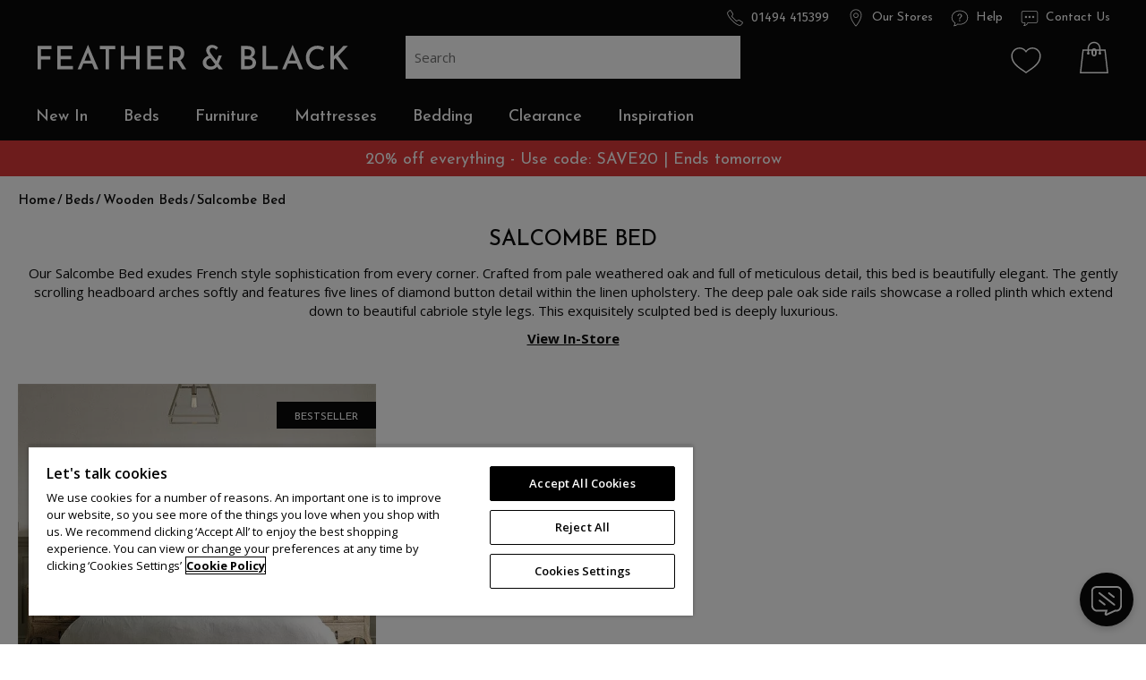

--- FILE ---
content_type: text/html; charset=utf-8
request_url: https://www.featherandblack.com/beds/wooden-beds/salcombe-bed
body_size: 10537
content:
<!DOCTYPE html>
<html lang="en" data-page="">
<head>
	<meta charset="utf-8" />
<meta name="viewport" content="width=device-width, initial-scale=1.0, minimum-scale=1.0, viewport-fit=cover" />
<link rel="preconnect" href="https://assets.featherandblack.com" crossorigin>
<link rel="preconnect" href="https://titan.diven.do">
<link rel="preconnect" href="https://fonts.gstatic.com" crossorigin>
<link rel="preconnect" href="https://www.googletagmanager.com">
<link rel="preconnect" href="https://www.google-analytics.com">
<link rel="preconnect" href="https://se.monetate.net">
<link rel="preconnect" href="https://widget.trustpilot.com">
<link rel="preconnect" href="https://fonts.googleapis.com">
<link rel="preconnect" href="https://fonts.gstatic.com" crossorigin>
<link href="https://fonts.googleapis.com/css2?family=Fira+Sans:ital,wght@0,100;0,200;0,300;0,400;0,500;0,600;0,700;0,800;0,900;1,100;1,200;1,300;1,400;1,500;1,600;1,700;1,800;1,900&family=Josefin+Sans:ital,wght@0,100..700;1,100..700&family=Open+Sans:ital,wght@0,300..800;1,300..800&display=swap" rel="stylesheet">
<link rel="icon" type="image/x-icon" href="https://assets.featherandblack.com/favicon2025.ico">
<link rel="icon" type="image/png" href="https://assets.featherandblack.com/favicon-96x96.png" sizes="96x96" />
<link rel="icon" type="image/svg+xml" href="https://assets.featherandblack.com/favicon.svg" />
<link rel="shortcut icon" href="https://assets.featherandblack.com/favicon2025.ico" />
<link rel="apple-touch-icon" sizes="180x180" href="https://assets.featherandblack.com/apple-touch-icon.png" />
<meta name="apple-mobile-web-app-title" content="Feather & Black" />
<meta name="format-detection" content="telephone=no" />
<link rel="stylesheet" type="text/css" media="print" as="style" href="/__dreams/colours" onload="this.onload=null;this.removeAttribute('media');" />
<style type="text/css">
    :root {
        --promo: #6F1729;
        --promotext: #FFFFFF;
        --sale: #6F1729;
        --saletext: #ffffff;
        --bundle: #777D8D;
        --bundletext: #FFF;
        --new: #0A0A0A;
        --newtext: #FFF;
        --clearance: #6F1729;
        --clearancetext: #FFF;
    }
</style>


    <script type="text/javascript" src="https://cdn.cookielaw.org/scripttemplates/otSDKStub.js" charset="UTF-8" data-domain-script="30be13f4-deaa-4b3b-9fc0-735ab7fc8dd2"></script>

<script>
    function OptanonWrapper() { }
</script>
<script>let monetateT = new Date().getTime();window.monetateQ = window.monetateQ || [];</script>
<script type="text/javascript" src="https://t.contentsquare.net/uxa/f89e25c4287ec.js"></script>

	<link rel="preload" as="style" href="https://assets.featherandblack.com/critical$8de5e59698f60fa.css" />
<meta name="revised" content="2025-12-09T14:33:29.1910000+00:00" />
<meta name="robots" content="index,follow" />
<title>Salcombe Bed | Feather & Black</title>
<meta name="description" content="Upgrade your space with the Salcombe bed crafted with care and comfort in mind for your home. Choose yours now!" />
<link rel="canonical" href="https://www.featherandblack.com/beds/wooden-beds/salcombe-bed" />
<meta property="og:site_name" content="Feather & Black" />
<meta property="og:title" content="Salcombe Bed | Feather & Black" />
<meta property="og:description" content="Upgrade your space with the Salcombe bed crafted with care and comfort in mind for your home. Choose yours now!" />
<meta property="og:url" content="https://www.featherandblack.com/beds/wooden-beds/salcombe-bed" />
<script>const waitfor=n=>{let t=function(o,i,$){100==$?i():void 0!==window[n]?o():setTimeout(function(){t(o,i,$+1)},100)};return new Promise(function(n,o){t(n,o,1)})};</script>
<link rel="stylesheet" type="text/css" href="https://assets.featherandblack.com/critical$8de5e59698f60fa.css" />
<link rel="stylesheet" type="text/css" as="style" media="print" href="https://assets.featherandblack.com/vendor$8de5e59698f60fa.css" onload="this.onload=null;this.removeAttribute('media');" /><noscript><link rel="stylesheet" type="text/css" href="https://assets.featherandblack.com/vendor$8de5e59698f60fa.css" /></noscript>
<link rel="stylesheet" type="text/css" media href="https://assets.featherandblack.com/carousel$8de5e59698f60fa.css" />
<link rel="stylesheet" type="text/css" href="https://assets.featherandblack.com/plp$8de5e59698f60fa.css" />
<link rel="stylesheet" type="text/css" media="only screen and (min-width: 768px)" href="https://assets.featherandblack.com/tablet$8de5e59698f60fa.css" />
<link rel="stylesheet" type="text/css" media="only screen and (min-width: 992px)" href="https://assets.featherandblack.com/desktop$8de5e59698f60fa.css" />
<script type="application/ld+json">{"@context":"https://schema.org","@graph":[{"@type":"WebSite","url":"https://www.featherandblack.com","name":"Feather & Black","potentialAction":{"@type":"SearchAction","target":"https://www.featherandblack.com/search?term={search_term_string}","query-input":"required name=search_term_string"}},{"@type":"WebPage","url":"https://www.featherandblack.com/beds/wooden-beds/salcombe-bed","name":"Salcombe Bed","inLanguage":"en-gb","dateModified":"2025-12-09T14:33:29.191+00:00","description":"Upgrade your space with the Salcombe bed crafted with care and comfort in mind for your home. Choose yours now!"}]}</script>
	<script>window.dataLayer = window.dataLayer || [];(function (w, d, s, l, i) { w[l] = w[l] || []; w[l].push({'gtm.start': new Date().getTime(), event: 'gtm.js' }); var f = d.getElementsByTagName(s)[0], j = d.createElement(s), dl = l != 'dataLayer' ? '&l=' + l : ''; j.defer = true; j.src = 'https://www.googletagmanager.com/gtm.js?id=' + i + dl; f.parentNode.insertBefore(j, f);})(window, document, 'script', 'dataLayer', 'GTM-NPT597C');</script>
</head>
<body class="preload">
	<noscript><iframe src="https://www.googletagmanager.com/ns.html?id=GTM-NPT597C" height="0" width="0" style="display:none;visibility:hidden"></iframe></noscript>
	<div id="site">
		<div id="page">
			<div id="head">
	<header class="page-width">
		
			<nav class="quicknav"><ul>
<li class="tel"><a href="tel:01494415399">01494 415399</a></li>
<li class="stores"><a href="/stores">Our Stores</a></li>
<li class="help"><a href="/faqs">Help</a></li>
<li class="contact"><a href="/contact-us">Contact Us</a></li>
</ul></nav>
		
		<div class="wrap">
			<a href="/" class="dv-logo"><strong>Feather &amp; Black</strong></a>
			
				<div id="search">
					<div id="search-input"><div class="ais-SearchBox"><input id="ais-search-input" class="ais-SearchBox-input" type="search" placeholder="Search" autocomplete="off" autocorrect="off" autocapitalize="off" spellcheck="false" maxlength="512"><button class="ais-SearchBox-submit" type="submit" title="Submit the search query."><svg class="ais-SearchBox-submitIcon" xmlns="http://www.w3.org/2000/svg" width="10" height="10" viewBox="0 0 40 40"> <path d="M26.804 29.01c-2.832 2.34-6.465 3.746-10.426 3.746C7.333 32.756 0 25.424 0 16.378 0 7.333 7.333 0 16.378 0c9.046 0 16.378 7.333 16.378 16.378 0 3.96-1.406 7.594-3.746 10.426l10.534 10.534c.607.607.61 1.59-.004 2.202-.61.61-1.597.61-2.202.004L26.804 29.01zm-10.426.627c7.323 0 13.26-5.936 13.26-13.26 0-7.32-5.937-13.257-13.26-13.257C9.056 3.12 3.12 9.056 3.12 16.378c0 7.323 5.936 13.26 13.258 13.26z"></path></svg></button><button class="ais-SearchBox-reset" type="reset" title="Clear the search query." hidden=""><svg class="ais-SearchBox-resetIcon" xmlns="http://www.w3.org/2000/svg" viewBox="0 0 20 20" width="10" height="10"><path d="M8.114 10L.944 2.83 0 1.885 1.886 0l.943.943L10 8.113l7.17-7.17.944-.943L20 1.886l-.943.943-7.17 7.17 7.17 7.17.943.944L18.114 20l-.943-.943-7.17-7.17-7.17 7.17-.944.943L0 18.114l.943-.943L8.113 10z"></path></svg></button></div></div>
					<div id="search-hits" class="hide">
						<ul class="suggestions-wrapper" id="suggestion-tags" role="listbox" label="Suggestions"></ul>
						<div id="search-hits-results"></div>
					</div>
				</div>
			
			<nav id="toolbar">
				<ul>
					<li class="xs-wishlist">
						<a href="/wishlist" title="My Saved Items">
							<span class="i">
								<svg focusable="false" role="presentation" viewBox="0 0 50 50">
									<path d="M 15 7 C 7.832031 7 2 12.832031 2 20 C 2 34.761719 18.695313 42.046875 24.375 46.78125 L 25 47.3125 L 25.625 46.78125 C 31.304688 42.046875 48 34.761719 48 20 C 48 12.832031 42.167969 7 35 7 C 30.945313 7 27.382813 8.925781 25 11.84375 C 22.617188 8.925781 19.054688 7 15 7 Z M 15 9 C 18.835938 9 22.1875 10.96875 24.15625 13.9375 L 25 15.1875 L 25.84375 13.9375 C 27.8125 10.96875 31.164063 9 35 9 C 41.085938 9 46 13.914063 46 20 C 46 32.898438 31.59375 39.574219 25 44.78125 C 18.40625 39.574219 4 32.898438 4 20 C 4 13.914063 8.914063 9 15 9 Z" />
								</svg>
							</span>
							
								<strong>
									<ins tu="wishlist-count"></ins>
								</strong>
							
						</a>
					</li>
					<li class="xs-basket">
						<a href="/basket" title="Basket">
							<span class="i">
								<svg focusable="false" role="presentation" viewBox="0 0 50 50">
									<path d="M 25 1 C 19.464844 1 15 5.464844 15 11 L 15 13 L 7.09375 13 L 7 13.875 L 3 48.875 L 2.875 50 L 47.125 50 L 47 48.875 L 43 13.875 L 42.90625 13 L 35 13 L 35 11 C 35 5.464844 30.535156 1 25 1 Z M 25 3 C 29.464844 3 33 6.535156 33 11 L 33 13 L 17 13 L 17 11 C 17 6.535156 20.535156 3 25 3 Z M 8.90625 15 L 15 15 L 15 17.28125 C 14.402344 17.628906 14 18.261719 14 19 C 14 20.105469 14.894531 21 16 21 C 17.105469 21 18 20.105469 18 19 C 18 18.261719 17.597656 17.628906 17 17.28125 L 17 15 L 33 15 L 33 17.28125 C 32.402344 17.628906 32 18.261719 32 19 C 32 20.105469 32.894531 21 34 21 C 35.105469 21 36 20.105469 36 19 C 36 18.261719 35.597656 17.628906 35 17.28125 L 35 15 L 41.09375 15 L 44.875 48 L 5.125 48 Z" />
								</svg>
							</span>
							<strong>
								<ins tu="cart-count">0</ins>
							</strong>
						</a>
					</li>
					<li class="xs xs-menu">
						<label for="navtoggle">
							<span class="i">
								<svg focusable="false" role="presentation" viewBox="0 0 26 17">
									<g stroke="#FFF" fill="none" fill-rule="evenodd" stroke-linecap="round">
										<path d="M25.5.5H.5M25.5 8.5H.5M25.5 16.5H.5" />
									</g>
								</svg>
							</span>
						</label>
					</li>
				</ul>
			</nav>
		</div>
		
		
			    <nav id="nav">
        <ul>
                    <li>
                        <a href="/new" class="newx" data-nav="header_navigation">New In</a>
                            <div class="mega">
                                <div class="page-width">
                                    <div class="colgrid">
                                            <div class="md-one-fifth"><p><strong>Type</strong></p>
<ul>
<li><a data-nav="sub-navigation" href="/new/new-beds">Beds</a></li>
<li><a data-nav="sub-navigation" href="/new/new-mattresses">Mattresses</a></li>
<li><a data-nav="sub-navigation" href="/new/new-furniture">Furniture</a></li>
<li><a data-nav="sub-navigation" href="/new">View All New</a></li>
</ul></div>
                                            <div class="md-one-fifth"><p><strong>Bed Frame Size</strong></p>
<ul>
<li><a data-nav="sub-navigation" href="/sale/sale-beds#q=size.Single"></a><a data-nav="sub-navigation" href="/new#q=catg.Beds~size.Single">Single</a></li>
<li><a data-nav="sub-navigation" href="/sale/sale-beds#q=size.Small-Double"></a><a data-nav="sub-navigation" href="/new#q=catg.Beds~size.Small-Double">Small Double</a></li>
<li><a data-nav="sub-navigation" href="/sale/sale-beds#q=size.Double"></a><a data-nav="sub-navigation" href="/new#q=catg.Beds~size.Double">Double</a></li>
<li><a data-nav="sub-navigation" href="/sale/sale-beds#q=size.King"></a><a data-nav="sub-navigation" href="/new#q=catg.Beds~size.King">King</a></li>
<li><a data-nav="sub-navigation" href="/sale/sale-beds#q=size.Super-King"></a><a data-nav="sub-navigation" href="/new#q=catg.Beds~size.Super-King">Super King</a></li>
</ul></div>
                                            <div class="md-one-fifth"><p><strong>Mattress Size</strong></p>
<ul>
<li><a data-nav="sub-navigation" href="/sale/sale-mattresses#q=size.Single"></a><a data-nav="sub-navigation" href="/new#q=catg.Mattresses~size.Single">Single</a></li>
<li><a data-nav="sub-navigation" href="/sale/sale-mattresses#q=size.Small-Double"></a><a data-nav="sub-navigation" href="/new#q=catg.Mattresses~size.Small-Double">Small Double</a></li>
<li><a data-nav="sub-navigation" href="/sale/sale-mattresses#q=size.Double"></a><a data-nav="sub-navigation" href="/new#q=catg.Mattresses~size.Double">Double</a></li>
<li><a data-nav="sub-navigation" href="/sale/sale-mattresses#q=size.King"></a><a data-nav="sub-navigation" href="/new#q=catg.Mattresses~size.King">King</a></li>
<li><a data-nav="sub-navigation" href="/sale/sale-mattresses#q=size.Super-King"></a><a data-nav="sub-navigation" href="/new#q=catg.Mattresses~size.Super-King">Super King</a></li>
<li><a data-nav="sub-navigation" href="/sale/sale-mattresses#q=size.Emperor"></a><a data-nav="sub-navigation" href="/new#q=catg.Mattresses~size.Emperor">Emperor</a></li>
</ul></div>
                                            <div class="md-one-fifth"><p><strong>Furniture Type</strong></p>
<ul>
<li><a data-nav="sub-navigation" href="/sale/sale-furniture#q=ptype.Bedside-Tables"></a><a data-nav="sub-navigation" href="/new#q=catg.Furniture~ptype.Bedside-Tables">Bedside Tables</a></li>
<li><a data-nav="sub-navigation" href="/sale/sale-furniture#q=ptype.Chest-of-Drawers"></a><a data-nav="sub-navigation" href="/new#q=catg.Furniture~ptype.Chest-of-Drawers">Chest of Drawers</a></li>
<li><a data-nav="sub-navigation" href="/new#q=ptype.Chairs-$4-Stools">Chairs &amp; Stools</a></li>
<li><a data-nav="sub-navigation" href="/new#q=ptype.Wardrobes">Wardrobes</a></li>
</ul></div>
                                    </div>
                                </div>
                            </div>
                            <div class="mega-bg"></div>
                    </li>
                    <li>
                        <a href="/all-beds" class="" data-nav="header_navigation">Beds</a>
                            <div class="mega">
                                <div class="page-width">
                                    <div class="colgrid">
                                            <div class="md-one-fifth"><p><strong>Size</strong></p>
<ul>
<li><a data-nav="sub-navigation" href="/beds/single-beds">Single Beds</a></li>
<li><a data-nav="sub-navigation" href="/beds/small-double-beds">Small Double Beds</a></li>
<li><a data-nav="sub-navigation" href="/beds/double-beds">Double Beds</a></li>
<li><a data-nav="sub-navigation" href="/beds/king-beds">King Beds</a></li>
<li><a data-nav="sub-navigation" href="/beds/super-king-beds">Super King Beds</a></li>
<li><a data-nav="sub-navigation" href="/beds/emperor-beds">Emperor Beds</a></li>
</ul></div>
                                            <div class="md-one-fifth"><p><strong>Style</strong></p>
<ul>
<li><a data-nav="sub-navigation" href="/beds/wooden-beds">Wooden Beds</a></li>
<li><a data-nav="sub-navigation" href="/beds/metal-beds">Metal Beds</a></li>
<li><a data-nav="sub-navigation" href="/beds/upholstered-beds">Upholstered Beds</a></li>
<li><a data-nav="sub-navigation" href="/beds/divan-beds">Divan Beds</a></li>
<li><a data-nav="sub-navigation" href="/beds/ottoman-beds">Ottoman Beds</a></li>
<li><a data-nav="sub-navigation" href="/beds/storage-beds">Storage Beds</a></li>
<li><a data-nav="sub-navigation" href="/childrens/beds/all-beds">Children's Beds</a></li>
<li><a data-nav="sub-navigation" href="/beds">Shop All</a></li>
</ul></div>
                                            <div class="md-one-fifth"><p><strong><a data-nav="sub-navigation" href="/beds/headboards">Headboards</a></strong></p>
<ul>
<li><a data-nav="sub-navigation" href="/beds/headboards">Shop All Headboards</a></li>
</ul>
<p>&nbsp;</p>
<p><strong><a data-nav="sub-navigation" href="/beds/sofa-beds">Sofa Beds</a></strong></p>
<ul>
<li><a data-nav="sub-navigation" href="/beds/sofa-beds">Shop All Sofa Beds</a></li>
</ul></div>
                                            <div class="md-one-fifth"><p style="text-align: left;"><strong>Collections</strong></p>
<ul>
<li><a data-nav="sub-navigation" href="/beds/weathered-oak">Weathered Oak Beds</a></li>
<li><a data-nav="sub-navigation" href="/beds/rattan">Rattan Beds</a></li>
<li><a data-nav="sub-navigation" href="/beds/french-beds">French Beds</a></li>
<li><a data-nav="sub-navigation" href="/beds/wrought-iron-and-brass-bed-company-beds">Wrought Iron and Brass Bed Co.</a></li>
<li><a data-nav="sub-navigation" href="/beds/bestsellers">Bestsellers</a></li>
<li><a data-nav="sub-navigation" href="/furniture/bedroom-collections">View All Collections</a></li>
</ul></div>
                                            <div class="md-one-fifth"><p><a data-nav="sub-navigation" title="Our bed buying guide" href="/beds/buyers-guide-to-beds"><img src="https://assets.featherandblack.com/tp.gif" data-src="https://assets.featherandblack.com/content/navigation/bed-buying-guide-v3.jpg" alt=""></a></p></div>
                                    </div>
                                </div>
                            </div>
                            <div class="mega-bg"></div>
                    </li>
                    <li>
                        <a href="/furniture" class="" data-nav="header_navigation">Furniture</a>
                            <div class="mega">
                                <div class="page-width">
                                    <div class="colgrid">
                                            <div class="md-one-fifth"><p><strong>Type</strong></p>
<ul>
<li><a data-nav="sub-navigation" href="/furniture/bedside-tables-and-nightstands">Bedside Tables</a></li>
<li><a data-nav="sub-navigation" title="Chest of Drawers" href="/furniture/chest-of-drawers">Chest of Drawers</a></li>
<li><a data-nav="sub-navigation" title="Wardrobes" href="/furniture/wardrobes">Wardrobes</a></li>
<li><a data-nav="sub-navigation" title="Dressing Tables and Desks" href="/furniture/dressing-tables-and-desks">Dressing Tables &amp; Desks</a></li>
<li><a data-nav="sub-navigation" title="Chairs and Stools" href="/furniture/chairs-and-stools">Chairs &amp; Stools</a></li>
<li><a data-nav="sub-navigation" href="/beds/sofa-beds">Sofa Beds</a></li>
<li><a data-nav="sub-navigation" title="Chairs and Stools" href="/furniture/mirrors">Mirrors</a></li>
<li><a data-nav="sub-navigation" class="all" href="/furniture">Shop All</a></li>
</ul></div>
                                            <div class="md-one-fifth"><p><strong>Collections</strong></p>
<ul>
<li><a data-nav="sub-navigation" href="/furniture/bedroom-collections/sienna-beau">Sienna Beau</a></li>
<li><a data-nav="sub-navigation" href="/furniture/bedroom-collections/lyon">Lyon</a></li>
<li><a data-nav="sub-navigation" href="/furniture/bedroom-collections/jacob">Jacob</a></li>
<li><a data-nav="sub-navigation" href="/furniture/bedroom-collections/bordeaux">Bordeaux</a></li>
<li><a data-nav="sub-navigation" href="/furniture/bedroom-collections/adina">Adina</a></li>
<li><a data-nav="sub-navigation" href="/furniture/bestsellers">Bestsellers</a></li>
<li><a data-nav="sub-navigation" href="/furniture/bedroom-collections">View All Collections</a></li>
</ul></div>
                                            <div class="md-one-fifth"><p><strong>Style</strong></p>
<ul>
<li><a data-nav="sub-navigation" href="/furniture/bedroom-collections/weathered-oak-furniture">Weathered Oak Furniture</a></li>
<li><a data-nav="sub-navigation" href="/furniture/bedroom-collections/rattan-furniture">Rattan Furniture</a></li>
<li><a data-nav="sub-navigation" href="/furniture/bedroom-collections/dark-wood-furniture">Dark Wood Furniture</a></li>
<li><a data-nav="sub-navigation" href="/furniture/bedroom-collections/light-wood-furniture">Light Wood Furniture</a></li>
<li><a data-nav="sub-navigation" href="/furniture/bedroom-collections/acacia-wood">Acacia Wood Furniture</a></li>
<li><a data-nav="sub-navigation" href="/furniture/bedroom-collections/upholstered-furniture">Upholstered Furniture</a></li>
<li><a data-nav="sub-navigation" href="/furniture/bedroom-collections/painted-wooden-furniture">Painted Wood Furniture</a></li>
</ul></div>
                                            <div class="md-one-fifth"><p><a data-nav="sub-navigation" title="Our bestselling furniture" href="/furniture/bestsellers"><img src="https://assets.featherandblack.com/tp.gif" data-src="https://assets.featherandblack.com/content/navigation/bestselling-furniture-v3.jpg" alt=""></a></p></div>
                                    </div>
                                </div>
                            </div>
                            <div class="mega-bg"></div>
                    </li>
                    <li>
                        <a href="/all-mattresses" class="" data-nav="header_navigation">Mattresses</a>
                            <div class="mega">
                                <div class="page-width">
                                    <div class="colgrid">
                                            <div class="md-one-fifth"><p><strong>Size</strong></p>
<ul>
<li><a data-nav="sub-navigation" href="/mattresses/single-mattresses">Single Mattresses</a></li>
<li><a data-nav="sub-navigation" href="/mattresses/small-double-mattresses">Small Double Mattresses</a></li>
<li><a data-nav="sub-navigation" href="/mattresses/double-mattresses">Double Mattresses</a></li>
<li><a data-nav="sub-navigation" href="/mattresses/king-mattresses">King Mattresses</a></li>
<li><a data-nav="sub-navigation" href="/mattresses/super-king-mattresses">Super King Mattresses</a></li>
<li><a data-nav="sub-navigation" href="/mattresses/emperor-mattresses">Emperor Mattresses</a></li>
</ul></div>
                                            <div class="md-one-fifth"><p><strong>Collections</strong></p>
<ul>
<li><a data-nav="sub-navigation" href="/mattresses/bestsellers">Bestselling Mattresses</a></li>
<li><a data-nav="sub-navigation" href="/mattresses/pocket-sprung-mattresses">Pocket Spring Mattresses</a></li>
<li><a data-nav="sub-navigation" href="/mattresses/split-tension-mattresses">Split Tension Mattresses</a></li>
<li><a data-nav="sub-navigation" href="/mattresses/zip-and-link-mattresses">Zip &amp; Link Mattresses</a></li>
<li><a data-nav="sub-navigation" href="/mattresses/pillow-top-mattresses">Pillow Top Mattresses</a></li>
<li><a data-nav="sub-navigation" href="/mattresses/memory-foam-mattresses">Memory Foam Mattresses</a></li>
<li><a data-nav="sub-navigation" href="/mattresses">Shop All</a></li>
</ul></div>
                                            <div class="md-one-fifth"><p><strong>Tension</strong></p>
<ul>
<li><a data-nav="sub-navigation" href="/mattresses#q=firmness.Soft">Soft</a></li>
<li><a data-nav="sub-navigation" href="/mattresses#q=firmness.Medium">Medium</a></li>
<li><a data-nav="sub-navigation" href="/mattresses#q=firmness.Firm">Firm</a></li>
<li><a data-nav="sub-navigation" href="/mattresses#q=firmness.Split">Split</a></li>
</ul></div>
                                            <div class="md-one-fifth"><p><strong>Brands</strong></p>
<ul>
<li><a data-nav="sub-navigation" href="/mattresses/vispring-mattresses">Vispring</a></li>
<li><a data-nav="sub-navigation" href="/mattresses/flaxby-mattresses">Flaxby</a></li>
<li><a data-nav="sub-navigation" href="/mattresses/harrison-spinks-mattresses">Harrison Spinks</a></li>
<li><a data-nav="sub-navigation" href="/mattresses/feather-black-mattresses">Feather &amp; Black</a></li>
<li><a data-nav="sub-navigation" href="/mattresses/hypnos-mattresses">Hypnos</a></li>
<li><a data-nav="sub-navigation" href="/mattresses/sleepeezee-mattresses">Sleepeezee</a></li>
<li><a data-nav="sub-navigation" href="/mattresses/sealy-mattresses">Sealy</a></li>
</ul></div>
                                            <div class="md-one-fifth"><p><a data-nav="sub-navigation" title="Our mattress buying guide" href="/mattresses/buyers-guide-to-mattresses"><img src="https://assets.featherandblack.com/tp.gif" data-src="https://assets.featherandblack.com/content/navigation/mattress-guide-v3.jpg" alt=""></a></p></div>
                                    </div>
                                </div>
                            </div>
                            <div class="mega-bg"></div>
                    </li>
                    <li>
                        <a href="/bedding-bed-linen" class="" data-nav="header_navigation">Bedding</a>
                            <div class="mega">
                                <div class="page-width">
                                    <div class="colgrid">
                                            <div class="md-one-fifth"><p><strong>Bedding</strong></p>
<ul>
<li><a data-nav="sub-navigation" href="/bedding/duvets">Duvets</a></li>
<li><a data-nav="sub-navigation" href="/bedding/pillows">Pillows</a></li>
<li><a data-nav="sub-navigation" href="/bedding/mattress-and-pillow-protectors">Mattress Protectors</a></li>
<li><a data-nav="sub-navigation" href="/bedding/mattress-toppers">Mattress Toppers</a></li>
<li><a data-nav="sub-navigation" href="/accessories/cushions">Cushions</a></li>
<li><a data-nav="sub-navigation" href="/accessories/throws">Bed Throws</a></li>
<li><a data-nav="sub-navigation" class="all" href="/bedding">Shop All</a></li>
</ul></div>
                                            <div class="md-one-fifth"><p><strong>Size</strong></p>
<ul>
<li><a data-nav="sub-navigation" href="/bedding/single-bedding">Single Bedding</a></li>
<li><a data-nav="sub-navigation" href="/bedding/double-bedding">Double Bedding</a></li>
<li><a data-nav="sub-navigation" href="/bedding/king-bedding">King Size Bedding</a></li>
<li><a data-nav="sub-navigation" href="/bedding/super-king-bedding">Super King Bedding</a></li>
<li><a data-nav="sub-navigation" class="all" href="/bedding">Shop All</a></li>
</ul></div>
                                            <div class="md-one-fifth"><p><strong>Bed Linen</strong></p>
<ul>
<li><a data-nav="sub-navigation" href="/bed-linen/sets">Bed Linen Sets</a></li>
<li><a data-nav="sub-navigation" href="/bed-linen/duvet-covers">Duvet Covers</a></li>
<li><a data-nav="sub-navigation" href="/bed-linen/pillowcases">Pillowcases</a></li>
<li><a data-nav="sub-navigation" href="/bed-linen/fitted-sheets">Fitted Sheets</a></li>
<li><a data-nav="sub-navigation" href="/bed-linen/flat-sheets">Flat Sheets</a></li>
<li><a data-nav="sub-navigation" class="all" href="/bed-linen">Shop All</a></li>
</ul></div>
                                            <div class="md-one-fifth"><p><strong>New Collections</strong></p>
<ul>
<li><a data-nav="sub-navigation" href="/bed-linen#q=range.Amelie"></a><a data-nav="sub-navigation" href="/bed-linen/sets/amelie-bed-linen-set/amelie-bed-linen-set">Amelie Collection</a></li>
<li><a data-nav="sub-navigation" href="/bed-linen#q=range.Elodie"></a><a data-nav="sub-navigation" href="/bed-linen/sets/elodie-bed-linen-set">Elodie Collection</a></li>
<li><a data-nav="sub-navigation" href="/bed-linen#q=range.Kensington">Kensington Collection</a></li>
<li><a data-nav="sub-navigation" href="/bed-linen#q=range.Langham">Langham Collection</a></li>
</ul></div>
                                    </div>
                                </div>
                            </div>
                            <div class="mega-bg"></div>
                    </li>
                    <li>
                        <a href="/clearance" class="sale" data-nav="header_navigation">Clearance</a>
                            <div class="mega">
                                <div class="page-width">
                                    <div class="colgrid">
                                            <div class="md-one-fifth"><ul>
<li><a data-nav="sub-navigation" href="/clearance#q=ptype.Beds">Beds</a></li>
<li><a data-nav="sub-navigation" href="/clearance#q=ptype.Bedside-Tables">Bedside Tables</a></li>
<li><a data-nav="sub-navigation" href="/clearance#q=ptype.Chairs-$4-Stools">Chairs &amp; Stools</a></li>
<li><a data-nav="sub-navigation" href="/clearance#q=ptype.Chest-of-Drawers">Chest of Drawers</a></li>
<li><a data-nav="sub-navigation" href="/clearance">View All Clearance</a></li>
</ul></div>
                                    </div>
                                </div>
                            </div>
                            <div class="mega-bg"></div>
                    </li>
                    <li>
                        <a href="/inspiration" class="" data-nav="header_navigation">Inspiration</a>
                            <div class="mega">
                                <div class="page-width">
                                    <div class="colgrid">
                                            <div class="md-one-fifth"><p><strong>Trending</strong></p>
<ul>
<li><a data-nav="sub-navigation" href="/inspiration/how-to-bring-quiet-luxury-to-your-bedroom">How to Bring Quiet Luxury to Your Bedroom</a></li>
<li><a data-nav="sub-navigation" href="/inspiration/navy-blue-bedroom-ideas">Midnight Blue Bedroom Ideas</a></li>
<li><a data-nav="sub-navigation" href="/inspiration/luxury-coastal-bedroom-decor">Bringing the Coast Home</a></li>
<li><a data-nav="sub-navigation" href="/inspiration/grey-bedroom-decor-ideas">Expert Decorating Ideas for a Grey Bedroom</a></li>
<li><a data-nav="sub-navigation" href="/inspiration">View All Articles</a></li>
</ul></div>
                                            <div class="md-one-fifth"><ul>
<li style="list-style-type: none;">&nbsp;</li>
</ul></div>
                                            <div class="md-one-fifth"><p><strong><a data-nav="sub-navigation" href="/inspiration/feather-and-you">Feather &amp; You</a></strong></p></div>
                                            <div class="md-one-fifth"><p><strong>Guides</strong></p>
<ul>
<li><a data-nav="sub-navigation" href="/beds/buyers-guide-to-beds">Bed Guide</a></li>
<li><a data-nav="sub-navigation" href="/mattresses/buyers-guide-to-mattresses/mattress-size-guide">Mattress Size Guide</a></li>
<li><a data-nav="sub-navigation" href="/bedding/buyers-guide-to-bedding">Bedding Guide</a></li>
<li><a data-nav="sub-navigation" href="/bed-linen/buyers-guide-to-bed-linen">Bed Linen Guide</a></li>
<li><a data-nav="sub-navigation" href="/inspiration/buying-guides">View All Guides</a></li>
</ul></div>
                                    </div>
                                </div>
                            </div>
                            <div class="mega-bg"></div>
                    </li>
            </ul>
    </nav>

		
	</header>
</div>
<nav id="usp">
	<div class="carousel">
		<div id="promo-banner" class="" style="background: #DC3838;--foreground: #FFFFFF">
		<span>20% off everything - Use code: SAVE20 | Ends tomorrow</span>
</div>
		<div class="tp">
			<div class="trustpilot-widget" data-locale="en-GB" data-template-id="5419b732fbfb950b10de65e5" data-businessunit-id="4bf0472e00006400050c3dc6" data-style-height="24px" data-style-width="100%" data-theme="light">
				<a href="https://uk.trustpilot.com/review/www.featherandblack.com" target="_blank" rel="noopener">Trustpilot</a>
			</div>
		</div>
	</div>
</nav>

			<div id="content" class="page-width">
				
					<nav class="dv-crumbs crumbs"><ol><li><a href="/"><span>Home</span>
</a></li><li><a href="/beds"><span>Beds</span>
</a></li><li><a href="/beds/wooden-beds"><span>Wooden Beds</span>
</a></li><li><span>Salcombe Bed</span>
</li></ol></nav>
				
				<article>
					
					<div class="dv-con dv-basic center" data-titan="69030cb48a4cf5baa76b9ad9"><h1>Salcombe Bed</h1><p>Our Salcombe Bed exudes French style sophistication from every corner. Crafted from pale weathered oak and full of meticulous detail, this bed is beautifully elegant. The gently scrolling headboard arches softly and features five lines of diamond button detail within the linen upholstery. The deep pale oak side rails showcase a rolled plinth which extend down to beautiful cabriole style legs. This exquisitely sculpted bed is deeply luxurious.</p>
<p><strong><span style="text-decoration: underline"><a href="/in-store-products">View In-Store</a></span></strong></p>
</div>
<div class="dv-con dv-product-list dv-featured-products" data-titan="69030cb48a4cf5baa76b9ada"><div class="products" tu="products">
	<ul class="colgridxs small">
				<li class="full sm-half md-third" data-aos="fade-in">    <a href="/beds/wooden-beds/salcombe-bed-king" title="Salcombe Bed" data-productid="69030cb48a4cf5baa76b9abc" data-item-name="Salcombe Bed King">
            <span class="square" data-toggle="/userdata/root/images/products/beds-furniture/salcombe/bed/new/tbc_cut-out_01_salcombe-bedframe-lowres.jpg{w=600,h=600}.th" data-bg="https://assets.featherandblack.com/products/beds-furniture/salcombe/bed/salcombe-lifestyle-1000x1000{w=600,h=600}.webp" data-fb="/userdata/root/images/products/beds-furniture/salcombe/bed/salcombe-lifestyle-1000x1000.jpg{w=600,h=600}.th">
                <ins class="sash" title="Bestseller">Bestseller</ins>
            </span>
        <span class="detail">
            <span>
                <strong class="n">Salcombe Bed</strong>
                    <span class="p">Natural / Pale Weathered Oak, King</span>
            </span>
            <span class="price">
                        <span class="rrp">£1,099</span>
            </span>
        </span>
        <span class="actions">
            <span class="a">
                <span class="wishlist" data-saved="69030cb48a4cf5baa76b9abc"></span>
            </span>
            <span class="button small auto">Shop Now</span>
        </span>

    </a>
</li>
	</ul>
	<input name="CSRFToken" type="hidden" value="CfDJ8Jtq4AKSc5xJmVkT_XvO3RkJGXvnnTbrmMlQH9oxw8JtJqIBrdYD-cLaQlm_1VgQ7Cw32i3AGers84fRx-HHPyeCPi-J8C0HORMmfVFqHapRj4LWx_lGQH1_25cjf7R4Px7odR6hadzAewxiJFrKKgU" />
</div></div>
					
					
				</article>
			</div>
			<div id="foot" class="iv">
    <footer class="page-width">
        <div id="signup">
	<form method="post" action="/__titan/signup" titan-form="json" titan-form-success="window.emailsignup">
		<div>
			<strong class="h2">Let's stay in touch</strong>
			<p>Sign up to our newsletter and be inspired by beautiful bedroom looks, products and special offers. You’ll also receive <strong>10% off your first order*</strong>.</p>
		</div>
		<div>
			<fieldset>
				<input type="email" class="lower white" name="email" autocomplete="email" aria-label="Your email address" placeholder="Enter your email address..." />
				
				<button class="mt progress" type="submit">Sign Up</button>
			</fieldset>
			
				<p class="small">*Only valid on full-priced items. By subscribing you agree to our <a href="/customer-service/terms" target="_blank">Terms & Conditions</a> and <a href="/customer-service/privacy-notice" target="_blank">Privacy</a> & <a href="/customer-service/cookie-policy" target="_blank">Cookies Policy</a>.</p>
			
		</div>
		<input type="hidden" name="form" value="588735f546cb351ea8a23092" />
		<input type="hidden" name="source" value="Newsletter Signup" />
		<input type="hidden" name="redirect" value="/newsletter/thank-you" />
	</form>
</div>
        <div class="colgrid">
            <div class="md-four-fifths">
                <div class="colgrid accordianxs">
                    <div class="md-quarter">
                        <section>
                            <p><strong class="h5">Here to Help</strong></p>
<ul>
<li><a href="/contact-us">Contact Us</a></li>
<li><a href="/stores">Our Stores</a></li>
<li><a href="/retrieve-quote">Retrieve Your Quote</a></li>
<li><a href="/faqs">FAQs</a></li>
<li><a href="/press-enquiries">Press Enquiries</a></li>
<li><a href="/trade-accounts">Trade Enquiries</a></li>
</ul>
                        </section>
                    </div>
                    <div class="md-quarter">
                        <section>
                            <p><strong class="h5">Shopping Online</strong></p>
<ul>
<li><a href="/interest-free-credit">Interest Free Finance</a></li>
<li><a href="/recycling-service">Recycling Service</a></li>
<li><a href="/100-night-mattress-trial">100 Night Comfort Guarantee</a></li>
<li><a href="/fabric-samples">Sample Service</a></li>
<li><a href="/in-store-products">Find An Item In-Store</a></li>
</ul>
                        </section>
                    </div>
                    <div class="md-quarter">
                        <section>
                            <p><strong class="h5">Delivery &amp; Returns</strong></p>
<ul>
<li><a href="/delivery">Delivery</a></li>
<li><a href="/customer-service/assembly-service">Assembly Service</a></li>
<li><a href="/returns">Returns</a></li>
<li><a href="/manage-delivery">Change Your Delivery Date</a></li>
</ul>
                        </section>
                    </div>
                    <div class="md-quarter">
                        <section>
                            <p><strong class="h5">About Us</strong></p>
<ul>
<li><a href="/why-feather-and-black">Our Story</a></li>
<li><a href="/inspiration">Inspiration</a></li>
<li><a href="/ethical-sourcing">Ethical Sourcing</a></li>
</ul>
                        </section>
                    </div>
                </div>
            </div>
            <div class="md-one-fifth">
                <ul class="social">
<li><a class="in" title="Instagram" href="https://www.instagram.com/featherandblack/" target="_blank" rel="noopener"><span>Instagram</span></a></li>
<li><a class="tw" title="Twitter" href="https://twitter.com/FeatherandBlack" target="_blank" rel="noopener"><span>Twitter</span></a></li>
<li><a class="fb" title="Facebook" href="http://www.facebook.com/featherandblack" target="_blank" rel="noopener"><span>Facebook</span></a></li>
<li><a class="pi" title="Pinterest" href="https://www.pinterest.com/featherandblack/" target="_blank" rel="noopener"><span>Pinterest</span></a></li>
</ul>
                <div class="trustpilot-widget-iv" data-locale="en-GB" data-template-id="53aa8807dec7e10d38f59f32" data-businessunit-id="4bf0472e00006400050c3dc6" data-style-height="130px" data-style-width="196px" data-theme="light" data-text-color="#000000">
                    <a href="https://uk.trustpilot.com/review/www.featherandblack.com" target="_blank" rel="noopener">Trustpilot</a>
                </div>
            </div>
        </div>
        <div class="colgrid base">
            <div class="md-half push-half">
                <span class="payment"><span>&nbsp;</span></span>
            </div>
            <div class="md-half pull-half">
                <p>&copy; 2025 Feather &amp; Black is the trading name of Dreams Limited. <br>All rights reserved.</p>
                <p><br><a href="/customer-service/terms">Terms &amp; conditions</a> | <a href="/customer-service/store-terms-and-conditions">Store terms &amp; conditions</a> | <a href="/customer-service/privacy-notice">Privacy notice</a>&nbsp;|&nbsp;<a href="/customer-service/cookie-policy">Cookie policy</a></p>
<p>Discount excludes all existing orders, clearance lines, Tempur.</p>
<p><a href="/customer-service/interest-free-credit">* Finance is subject to status and affordability. Minimum spend applies, terms and conditions apply. </a><a href="/customer-service/interest-free-credit">Feather &amp; Black only offers financial products from Secure Trust Bank PLC trading as V12 Retail Finance.</a></p>
            </div>
        </div>
    </footer>
</div>
<div class="sidebar hide">
    <input id="navtoggle" type="checkbox" />
    <div id="navxs" side="left">
        <label for="navtoggle" class="close"></label>
        <div class="rowgroup noheader">
            <section>
                
            </section>
            <footer>
                <div>
                    <a href="/stores" class="link">Our Stores</a>
                    <a href="/customer-service/contact-us" class="link">Contact Us</a>
                </div>
            </footer>
        </div>
    </div>
    <label for="navtoggle" class="sidebar-mask"></label>
</div>
<div class="sidebar hide">
    <input id="carttoggle" type="checkbox" />
	<div class="cart-panel" side="right">
        <label for="carttoggle" class="close"></label>
        <div id="cart-contents" class="rowgroup"></div>
	</div>
	<label class="sidebar-mask" for="carttoggle"></label>
</div>
<div id="customdata" class="hide"></div>
<span id="scroll-top" class="hide"></span>
<div id="chat-launcher" class="hide">
    <svg data-v-8a7cc206="" fill="#FFFFFF" xmlns="http://www.w3.org/2000/svg" viewBox="0 0 10.608 9.999" class="wa-icon fadeIn" style=""><g data-v-8a7cc206="" transform="translate(72.629 -356.8)"><path data-v-8a7cc206="" d="m-70.74 356.8c-0.47624 0-0.93492 0.12867-1.291 0.39844s-0.59766 0.69775-0.59766 1.207v5.0293c0 0.50953 0.21878 0.99812 0.55664 1.3711 0.33786 0.37297 0.80779 0.63867 1.332 0.63867h2.9688l-0.23633 0.68555-0.0039 0.0273c-0.06695 0.41807 0.37309 0.76463 0.75977 0.59961l2e-3 -2e-3 2.9277-1.3125h0.46484c0.52383 0 0.98614-0.26765 1.3105-0.64258s0.52539-0.8637 0.52539-1.3672v-5.0273c0-0.50306-0.22256-0.93034-0.56641-1.2031-0.34385-0.27278-0.79356-0.40234-1.2695-0.40234zm0 0.59961h6.8828c0.36563 0 0.68274 0.10387 0.89648 0.27344 0.21375 0.16957 0.33984 0.39453 0.33984 0.73242v5.0273c0 0.33844-0.14759 0.70502-0.38086 0.97461s-0.53803 0.43555-0.85547 0.43555h-0.59375l-2.9316 1.3144 0.45508-1.3144h-3.8125c-0.318 0-0.64262-0.16783-0.88867-0.43945-0.24605-0.27162-0.40039-0.63669-0.40039-0.96875v-5.0293c0-0.33167 0.13157-0.55594 0.35938-0.72852 0.2278-0.17257 0.56369-0.27734 0.92969-0.27734z" color="#000000" color-rendering="auto" dominant-baseline="auto" image-rendering="auto" shape-rendering="auto" solid-color="#0A0A0A" style="font-feature-settings: normal; font-variant-caps: normal; font-variant-ligatures: normal; font-variant-numeric: normal; isolation: auto; mix-blend-mode: normal; text-decoration-color: rgb(0, 0, 0); text-decoration-line: none; text-decoration-style: solid; text-indent: 0px; text-orientation: mixed; text-transform: none; white-space: normal;"></path><g data-v-8a7cc206="" stroke-width=".052312"><path data-v-8a7cc206="" d="m-64.82 360.81c-0.0632 0-0.12726-0.0201-0.18169-0.0613l-1.7078-1.2967c-0.13188-0.10008-0.157-0.28738-0.0565-0.41876 0.10046-0.13137 0.28846-0.1564 0.42034-0.0563l1.7078 1.2967c0.13189 0.10008 0.15699 0.28737 0.0565 0.41874-0.0591 0.0771-0.1482 0.11763-0.23865 0.11763z"></path><path data-v-8a7cc206="" d="m-67.993 363.36c-0.0632 0-0.12728-0.0201-0.18171-0.0613l-1.7572-1.3338c-0.13188-0.10007-0.157-0.28736-0.0565-0.41874 0.10045-0.13139 0.28847-0.1564 0.42035-0.0563l1.7572 1.3342c0.13188 0.10008 0.157 0.28736 0.0565 0.41874-0.0591 0.0767-0.14821 0.11724-0.23865 0.11724z"></path><path data-v-8a7cc206="" d="m-64.649 363.42c-0.0632 0-0.12727-0.0201-0.18173-0.0613l-5.2067-3.9535c-0.13189-0.10008-0.15701-0.28737-0.0565-0.41875 0.10045-0.13139 0.28847-0.15641 0.42035-0.0563l5.2067 3.9535c0.13187 0.10008 0.15698 0.28736 0.0565 0.41874-0.0591 0.0771-0.14826 0.11762-0.23865 0.11762z"></path></g></g></svg>
</div>
<script type="text/javascript" src="//widget.trustpilot.com/bootstrap/v5/tp.widget.bootstrap.min.js" async></script>
<div class="modal">
	<input type="checkbox" id="hellomodal"/>
	<label for="hellomodal" class="bg">&nbsp;</label>
	<div class="form dv-basic hellomodal">
		<div id="welcome-modal">
			<form method="post" action="/__titan/signup" titan-form="json" titan-form-success="window.welcomesignup">
					<div>
						<strong class="h2">10% off your first order</strong>
						<p>when subscribing to our newsletter*</p>
					</div>
					<fieldset>
						<div>
							<input type="email" class="lower center nobd" name="email" autocomplete="email" aria-label="YOUR EMAIL ADDRESS" placeholder="Your email address" />
						</div>
						<div class="buttons">
							<button class="mt progress" type="submit">Sign Up</button>
						</div>
					</fieldset>
					<p>*By subscribing you agree to our <a href="/customer-service/terms" target="_blank">Terms & Conditions</a> and <a href="/customer-service/privacy-notice" target="_blank">Privacy</a> & <a href="/customer-service/cookie-policy" target="_blank">Cookies Policy</a>.</p>
					<input type="hidden" name="form" value="588735fe46cb351ea8a2309d" />
					<input type="hidden" name="source" value="Popup Form" />
			</form>
		</div>
		<div id="welcome-modal-ok" class="hide">
			<div>
				<strong class="h2">Thank you for signing up to receive our emails</strong>
				<p>Your exclusive discount is on its way to your inbox, to help you start your Feather &amp; Black journey in style.<br />&nbsp;</p>
			</div>
			<div class="buttons">
				<label class="mt button" for="hellomodal">Continue Shopping</label>
			</div>
		</div>
			<label for="hellomodal" class="icon">
				<svg focusable="false" role="presentation" viewBox="0 0 50 50">
					<path d="M 7.71875 6.28125 L 6.28125 7.71875 L 23.5625 25 L 6.28125 42.28125 L 7.71875 43.71875 L 25 26.4375 L 42.28125 43.71875 L 43.71875 42.28125 L 26.4375 25 L 43.71875 7.71875 L 42.28125 6.28125 L 25 23.5625 Z" />
				</svg>
			</label>
	</div>
</div>

		</div>
	</div>
	<script src="https://titan.diven.do/js/titan.min.js?v=20260107-1100" defer="defer"></script>
<script src="https://titan.diven.do/js/titan-plp.min.js?v=20260107-1100" defer="defer"></script>
<script src="https://assets.featherandblack.com/critical.min$8de5e59698f60fa.js" defer="defer"></script>
<script defer="defer">setTimeout(function() { var d = document, s = d.createElement("script");s.src = "https://assets.featherandblack.com/deferred.min$8de5e59698f60fa.js";d.getElementsByTagName("head")[0].appendChild(s); }, 1500);</script>
<script src="https://assets.featherandblack.com/carousel.min$8de5e59698f60fa.js"></script>
<script src="https://assets.featherandblack.com/plp.min$8de5e59698f60fa.js" defer="defer"></script>
<script src="https://assets.featherandblack.com/counters.min$8de5e59698f60fa.js" defer="defer"></script>
<script>dataLayer.push({"pageData":{"pageType":"","siteSection":["Beds","Wooden Beds","Salcombe Bed"]}});</script>
<script>dataLayer.push({"cart":{"id":null,"items":[]},"user":null,"uuid":"yeFTg22cbEWaAKS81mBwMg"});</script>
<script>window.monetateQ.push(["setPageType",""]);
window.monetateQ.push(["addBreadcrumbs",["Beds","Wooden Beds","Salcombe Bed"]]);</script>
<script>window.monetateQ.push(["addCartRows",[]]);</script>
	<script>window.savedItems = {"items":[]};</script>
<script>window.monetateQ.push(["trackData"]);!function(){let t=document.location.protocol;if("http:"==t||"https:"==t){let e=document.createElement("script");e.type="text/javascript",e.async=!0,e.src=("https:"==t?"https://s":"http://")+"e.monetate.net/js/2/a-6175b9a9/p/featherandblack.com/entry.js";let a=document.getElementsByTagName("script")[0];a.parentNode.insertBefore(e,a)}}();</script>
<script type="text/javascript" src="https://web.taggshop.io/publish.min.js"></script>
	
<script defer src="https://static.cloudflareinsights.com/beacon.min.js/vcd15cbe7772f49c399c6a5babf22c1241717689176015" integrity="sha512-ZpsOmlRQV6y907TI0dKBHq9Md29nnaEIPlkf84rnaERnq6zvWvPUqr2ft8M1aS28oN72PdrCzSjY4U6VaAw1EQ==" data-cf-beacon='{"version":"2024.11.0","token":"10e4add2ea4e47fc87afb8d4bb600a9e","server_timing":{"name":{"cfCacheStatus":true,"cfEdge":true,"cfExtPri":true,"cfL4":true,"cfOrigin":true,"cfSpeedBrain":true},"location_startswith":null}}' crossorigin="anonymous"></script>
</body>
</html>

--- FILE ---
content_type: text/css
request_url: https://assets.featherandblack.com/critical$8de5e59698f60fa.css
body_size: 11044
content:
.fira{font-family:"Fira Sans",Tahoma,Verdana,Segoe,sans-serif;text-transform:none}.headings{font-family:"Josefin Sans",Tahoma,Verdana,Segoe,sans-serif}.gradient-bar{background:linear-gradient(180deg,rgba(10,10,10,0) 0%,rgba(10,10,10,.5) 50%,#0a0a0a 100%);color:#fff;overflow:hidden}.gradient-bar span{position:relative;z-index:2}.gradient-bar:before{content:"";position:absolute;bottom:0;left:0;width:100%;height:0%;background:linear-gradient(180deg,rgba(10,10,10,0) 0%,rgba(10,10,10,.6) 40%,#0a0a0a 70%,#0a0a0a 100%);transition:height .4s ease-in-out}@keyframes pulse{0%{transform:scale(.95);box-shadow:0 0 0 0 rgba(0,0,0,.7)}70%{transform:scale(1);box-shadow:0 0 0 .714285714rem rgba(0,0,0,0)}100%{transform:scale(.95);box-shadow:0 0 0 0 rgba(0,0,0,0)}}fieldset{margin:0;padding:0;border:0}fieldset hr{margin-top:1.428571429rem}section>div>fieldset .colgrid>div,.section>div>fieldset .colgrid>div,section>div>fieldset .colgridxs>div,.section>div>fieldset .colgridxs>div,section>div>.colgrid>div,.section>div>.colgrid>div,section>div>.colgridxs>div,.section>div>.colgridxs>div{margin-bottom:1.428571429rem}section>div>fieldset .colgrid>div.smb,.section>div>fieldset .colgrid>div.smb,section>div>fieldset .colgridxs>div.smb,.section>div>fieldset .colgridxs>div.smb,section>div>.colgrid>div.smb,.section>div>.colgrid>div.smb,section>div>.colgridxs>div.smb,.section>div>.colgridxs>div.smb{margin-bottom:.714285714rem}label.select{display:block;line-height:3.285714286rem;border:0;width:100%;position:relative}label.select:after{width:1.785714286rem;height:1.785714286rem;-webkit-transform:translate(0,-50%);-ms-transform:translate(0,-50%);-o-transform:translate(0,-50%);transform:translate(0,-50%);position:absolute;text-align:center;content:"";top:50%;right:1.428571429rem;pointer-events:none;background:url('https://assets.featherandblack.com/assets/2025/chevron-down.svg') no-repeat center center;background-size:cover}label.select select{-webkit-appearance:none;-moz-appearance:none;appearance:none;border:0;height:3.428571429rem;padding:0 1.428571429rem}label.select select.dv-error-field{outline:.071428571rem solid #e25a5b}label.select.small{line-height:2.142857143rem}label.select.small select{height:2.285714286rem}label.select.light{border-color:#e2e1e7}label.select.hide{display:none!important}label.block{display:block;text-align:left;margin-bottom:.357142857rem;font-size:1.071428571rem}select,textarea,input[type="tel"],input[type="text"],input[type="email"],input[type="password"],input[type="search"]{display:block;border-radius:0;background:#f8f8f8;color:#0a0a0a;height:3.428571429rem;margin:0;outline:0;border:0;padding:0 .714285714rem;font-family:"Open Sans",Tahoma,Verdana,Segoe,sans-serif;font-size:1.071428571rem;width:100%}select.white,textarea.white,input[type="tel"].white,input[type="text"].white,input[type="email"].white,input[type="password"].white,input[type="search"].white{background:#fff}select[rows="2"],textarea[rows="2"],input[type="tel"][rows="2"],input[type="text"][rows="2"],input[type="email"][rows="2"],input[type="password"][rows="2"],input[type="search"][rows="2"]{height:6.857142857rem}select[rows="3"],textarea[rows="3"],input[type="tel"][rows="3"],input[type="text"][rows="3"],input[type="email"][rows="3"],input[type="password"][rows="3"],input[type="search"][rows="3"]{height:10.285714286rem}select[rows="4"],textarea[rows="4"],input[type="tel"][rows="4"],input[type="text"][rows="4"],input[type="email"][rows="4"],input[type="password"][rows="4"],input[type="search"][rows="4"]{height:13.714285714rem}select.hide,textarea.hide,input[type="tel"].hide,input[type="text"].hide,input[type="email"].hide,input[type="password"].hide,input[type="search"].hide,select.hidden,textarea.hidden,input[type="tel"].hidden,input[type="text"].hidden,input[type="email"].hidden,input[type="password"].hidden,input[type="search"].hidden{display:none!important}textarea,input[type="text"],input[type="email"],input[type="tel"],input[type="password"],input[type="search"]{-webkit-appearance:none;-moz-appearance:none;appearance:none}textarea::-webkit-input-placeholder,input[type="text"]::-webkit-input-placeholder,input[type="email"]::-webkit-input-placeholder,input[type="tel"]::-webkit-input-placeholder,input[type="password"]::-webkit-input-placeholder,input[type="search"]::-webkit-input-placeholder{font-size:1.071428571rem;color:#737373}textarea:-ms-input-placeholder,input[type="text"]:-ms-input-placeholder,input[type="email"]:-ms-input-placeholder,input[type="tel"]:-ms-input-placeholder,input[type="password"]:-ms-input-placeholder,input[type="search"]:-ms-input-placeholder{font-size:1.071428571rem;color:#737373}textarea::placeholder,input[type="text"]::placeholder,input[type="email"]::placeholder,input[type="tel"]::placeholder,input[type="password"]::placeholder,input[type="search"]::placeholder{font-size:1.071428571rem;color:#737373}input.button,button,a.button,label.button,div.button,span.button{-webkit-transition:all .2s ease-in-out;-o-transition:all .2s ease-in-out;transition:all .2s ease-in-out;display:block;-webkit-user-select:none;-moz-user-select:none;-ms-user-select:none;user-select:none;-webkit-appearance:none;-webkit-tap-highlight-color:rgba(0,0,0,0);text-transform:uppercase;width:100%;margin:0 auto;cursor:pointer;text-align:center;font-size:1.285714286rem;font-family:"Josefin Sans",Tahoma,Verdana,Segoe,sans-serif;font-weight:normal;outline:0;padding:0 2.857142857rem;height:3.428571429rem;line-height:3.428571429rem;white-space:nowrap;overflow:initial!important;background:#0a0a0a;border:.142857143rem solid #0a0a0a;color:#fff}input.button:hover,button:hover,a.button:hover,label.button:hover,div.button:hover,span.button:hover{background:#fff;border-color:#0a0a0a;color:#0a0a0a}input.button.progress,button.progress,a.button.progress,label.button.progress,div.button.progress,span.button.progress{background:#0a0a0a!important;border:.142857143rem solid #0a0a0a!important;color:#fff!important}input.button.titan-loading.progress:after,button.titan-loading.progress:after,a.button.titan-loading.progress:after,label.button.titan-loading.progress:after,div.button.titan-loading.progress:after,span.button.titan-loading.progress:after{width:100%;height:100%;position:absolute;top:0;left:0;background:#0a0a0a url("https://assets.featherandblack.com/assets/loader-white.svg") no-repeat center center;background-size:70% 70%;z-index:2}input.button.medium,button.medium,a.button.medium,label.button.medium,div.button.medium,span.button.medium{height:3.428571429rem;line-height:3.428571429rem;font-size:1.071428571rem}input.button.small,button.small,a.button.small,label.button.small,div.button.small,span.button.small{height:2.285714286rem;line-height:2.285714286rem;font-size:.857142857rem}input.button.invert,button.invert,a.button.invert,label.button.invert,div.button.invert,span.button.invert{background:#fff;border:.142857143rem solid #0a0a0a;color:#0a0a0a;border-width:.071428571rem}input.button.invert:hover,button.invert:hover,a.button.invert:hover,label.button.invert:hover,div.button.invert:hover,span.button.invert:hover{background:#0a0a0a;border-color:#fff;color:#fff}input.button.invert.progress,button.invert.progress,a.button.invert.progress,label.button.invert.progress,div.button.invert.progress,span.button.invert.progress{background:#fff!important;border:.142857143rem solid #0a0a0a!important;color:#0a0a0a!important}input.button.invert.titan-loading.progress:after,button.invert.titan-loading.progress:after,a.button.invert.titan-loading.progress:after,label.button.invert.titan-loading.progress:after,div.button.invert.titan-loading.progress:after,span.button.invert.titan-loading.progress:after{width:100%;height:100%;position:absolute;top:0;left:0;background:#fff url("https://assets.featherandblack.com/assets/loader-white.svg") no-repeat center center;background-size:70% 70%;z-index:2}input.button.auto,button.auto,a.button.auto,label.button.auto,div.button.auto,span.button.auto{width:auto}input.button.max,button.max,a.button.max,label.button.max,div.button.max,span.button.max{max-width:315px}input.button.green,button.green,a.button.green,label.button.green,div.button.green,span.button.green{background:#008000;border:.142857143rem solid #008000;color:#fff}input.button.green:hover,button.green:hover,a.button.green:hover,label.button.green:hover,div.button.green:hover,span.button.green:hover{background:#fff;border-color:#008000;color:#008000}input.button.green.progress,button.green.progress,a.button.green.progress,label.button.green.progress,div.button.green.progress,span.button.green.progress{background:#008000!important;border:.142857143rem solid #008000!important;color:#fff!important}input.button.green.titan-loading.progress:after,button.green.titan-loading.progress:after,a.button.green.titan-loading.progress:after,label.button.green.titan-loading.progress:after,div.button.green.titan-loading.progress:after,span.button.green.titan-loading.progress:after{width:100%;height:100%;position:absolute;top:0;left:0;background:#008000 url("https://assets.featherandblack.com/assets/loader-white.svg") no-repeat center center;background-size:70% 70%;z-index:2}input.button[disabled],button[disabled],a.button[disabled],label.button[disabled],div.button[disabled],span.button[disabled]{opacity:30;filter:alpha(opacity=3000);opacity:.3;filter:alpha(opacity=30)}input.button.titan-loading.progress,button.titan-loading.progress,a.button.titan-loading.progress,label.button.titan-loading.progress,div.button.titan-loading.progress,span.button.titan-loading.progress{position:relative}input.button.titan-loading.progress:after,button.titan-loading.progress:after,a.button.titan-loading.progress:after,label.button.titan-loading.progress:after,div.button.titan-loading.progress:after,span.button.titan-loading.progress:after{content:""}a.button{line-height:3.428571429rem}a.input{display:block;line-height:50px;font-family:"Open Sans",Tahoma,Verdana,Segoe,sans-serif;font-size:.857142857rem;font-weight:400;outline:0;text-align:center}a.input.small{line-height:2.285714286rem}span.icon,a.icon,label.icon,button.icon{position:relative;background:none;color:#0a0a0a;border:0;outline:0}span.icon svg,a.icon svg,label.icon svg,button.icon svg{width:100%;height:100%;position:absolute;top:0;left:0;display:inline-block;vertical-align:middle;fill:currentColor;pointer-events:none}label.input{line-height:50px}label[for],label[data-invoke],span[data-invoke]{cursor:pointer}.button .icon{width:20px;height:20px;display:inline-block;vertical-align:middle;fill:currentColor;margin-right:.714285714rem}.checkbox{display:flex}.checkbox.mt{margin-top:1.428571429rem}.checkbox span,.checkbox>label{display:flex;flex-direction:column}.checkbox span{width:1.571428571rem;height:1.571428571rem;border:1px solid #1d1d1b;position:relative;background:#fff;flex:0 0 auto}.checkbox span input{display:none}.checkbox span input:checked+label{background:url("https://assets.featherandblack.com/assets/tick.png") no-repeat center center;background-size:70%}.checkbox span label{cursor:pointer;width:100%;height:100%;position:absolute;top:0;left:0}.checkbox span.radio{border-radius:100%}.checkbox span.radio label,.checkbox span.radio label:before,.checkbox span.radio label:after{border-radius:100%!important}.checkbox span.invisible{visibility:hidden}.checkbox>label{line-height:1.285714286rem;font-size:.857142857rem;padding:2px 0 2px .714285714rem}.checkbox>label a{display:contents}.checkbox.link>label{cursor:pointer;color:#0a0a0a}.checkbox.field-error>label{color:#d9534f}.checkbox.field-error span{border-color:#d9534f}.checkbox.field-error .dv-error{display:none!important}.checkbox>span.aspNetDisabled{opacity:30;filter:alpha(opacity=3000);opacity:.3;filter:alpha(opacity=30)}.small select,.small textarea,.small input[type="text"],.small input[type="email"],.small input[type="password"]{height:2.285714286rem}.small label.input{line-height:5.285714286rem}.small label.select{line-height:.285714286rem}.small label.select select{height:.285714286rem;line-height:5.285714286rem}.qty-input{display:grid;grid-template-columns:repeat(3,2.285714286rem)}.qty-input>button,.qty-input>span,.qty-input>input{height:2.285714286rem}.qty-input button,.qty-input span{cursor:pointer;font:0/0 a;color:transparent;text-shadow:none;background-color:transparent;border:0;border:1px solid #0a0a0a;padding:0}.qty-input input{padding:0;text-align:center;border-top:1px solid #0a0a0a;border-bottom:1px solid #0a0a0a;background:#fff}.qty-input .dec{background:url("https://assets.featherandblack.com/assets/2025/minus.svg") no-repeat center center;background-size:60%}.qty-input .rmv{background:url("https://assets.featherandblack.com/assets/2025/delete.svg") no-repeat center center;background-size:60%}.qty-input .inc{background:url("https://assets.featherandblack.com/assets/2025/plus.svg") no-repeat center center;background-size:60%}[data-aos][data-aos][data-aos-delay="50"],body[data-aos-delay="50"] [data-aos]{transition-delay:0}[data-aos][data-aos][data-aos-delay="50"].aos-animate,body[data-aos-delay="50"] [data-aos].aos-animate{transition-delay:50ms}[data-aos][data-aos][data-aos-duration="500"],body[data-aos-duration="500"] [data-aos]{transition-duration:.5s}[data-aos][data-aos][data-aos-easing=amp],body[data-aos-easing=amp] [data-aos]{transition-timing-function:cubic-bezier(.8,0,.6,1)}body[data-aos-easing] [data-aos^=fade][data-aos^=fade]{opacity:0;transition-property:opacity,transform}body[data-aos-easing] [data-aos^=fade][data-aos^=fade].aos-animate{opacity:1;transform:translateZ(0)}*,*:before,*:after{box-sizing:border-box}html,body{-webkit-tap-highlight-color:transparent;margin:0;padding:0}html{font-size:14px;scroll-padding-top:9.571428571rem;scroll-behavior:smooth;overflow-x:clip}body{color:#0a0a0a;background:#fff;position:relative;font-family:"Open Sans",Tahoma,Verdana,Segoe,sans-serif!important;font-size:1.071428571rem;line-height:1.4;-webkit-font-smoothing:antialiased;-webkit-text-size-adjust:100%;text-rendering:optimizeSpeed;backface-visibility:hidden}a{-webkit-transition:all .2s ease-in-out;-o-transition:all .2s ease-in-out;transition:all .2s ease-in-out}#site{outline:0!important}#content{padding-top:1.428571429rem}.page-width{padding-left:1.428571429rem;padding-right:1.428571429rem}.break{margin:0 -1.428571429rem}.hide,.hidden{display:none}.md,.md-inline{display:none!important}.preload *{-webkit-transition:none!important;-moz-transition:none!important;-ms-transition:none!important;-o-transition:none!important;animation-duration:initial!important;animation-name:none!important}.xsmb{margin-bottom:.714285714rem}em[data-colour].iv,ins[data-colour].iv,a[data-colour].iv,button[data-colour].iv{background-image:none!important}em[data-colour].iv span,ins[data-colour].iv span,a[data-colour].iv span,button[data-colour].iv span{background-image:none!important}h1,.h1,h2,.h2,h3,.h3,h4,.h4,h5,.h5,h6,.h6{display:block;text-align:left;margin-bottom:.714285714rem;font-family:"Josefin Sans",Tahoma,Verdana,Segoe,sans-serif;font-weight:500;font-style:normal;text-transform:uppercase}h1:first-child,.h1:first-child,h2:first-child,.h2:first-child,h3:first-child,.h3:first-child,h4:first-child,.h4:first-child,h5:first-child,.h5:first-child,h6:first-child,.h6:first-child{margin-top:0}h1:last-child,.h1:last-child,h2:last-child,.h2:last-child,h3:last-child,.h3:last-child,h4:last-child,.h4:last-child,h5:last-child,.h5:last-child,h6:last-child,.h6:last-child{margin-bottom:0}h1.nmb,.h1.nmb,h2.nmb,.h2.nmb,h3.nmb,.h3.nmb,h4.nmb,.h4.nmb,h5.nmb,.h5.nmb,h6.nmb,.h6.nmb{margin-bottom:0}h1.center,.h1.center,h2.center,.h2.center,h3.center,.h3.center,h4.center,.h4.center,h5.center,.h5.center,h6.center,.h6.center{text-align:center}h1,.h1{font-size:1.714285714rem;text-align:center}h2,.h2{font-size:1.5rem;text-align:center}h3,.h3{font-size:1.285714286rem}h4,.h4{font-size:1.071428571rem}h5,.h5{font-size:.857142857rem}h6,.h6{font-size:.857142857rem}hr{border-color:#9a9a9a;border-style:solid;margin:1.428571429rem 0;border-bottom:0}hr:first-child{margin-top:0!important}hr:last-child{margin-bottom:0!important}ul,ol{padding:0;margin:0}a{color:#0a0a0a;text-decoration:none}a.btn.line{color:#0a0a0a;font-weight:500;text-transform:uppercase}strong,b{font-weight:500}p strong,li strong,td strong,th strong,p b,li b,td b,th b{font-weight:bold}p{margin:0 0 .714285714rem}p.small{font-size:.857142857rem}p.medium{font-size:1.285714286rem}p:first-child{margin-top:0}p:last-child{margin-bottom:0}.upper{text-transform:uppercase}.upper::-moz-placeholder{font-size:.857142857rem;text-transform:none}.upper:-ms-input-placeholder{font-size:.857142857rem;text-transform:none}.upper::-webkit-input-placeholder{font-size:.857142857rem;text-transform:none}#head{background:#0a0a0a;color:#fff;position:-webkit-sticky;position:sticky;top:0;z-index:1000;-webkit-overflow-scrolling:touch;-webkit-backface-visibility:hidden;-webkit-transform:translate3d(0,0,0)}#head header{padding:1.428571429rem}#head header .wrap{display:grid;grid-template-columns:1fr auto;align-items:center}#head #toolbar ins{text-decoration:none}#head #toolbar li.xs-wishlist,#head #toolbar li.xs-basket{position:relative}#head #toolbar li.xs-wishlist strong,#head #toolbar li.xs-basket strong{-webkit-transform:translate(0,-38%);-ms-transform:translate(0,-38%);-o-transform:translate(0,-38%);transform:translate(0,-38%);display:block;position:absolute;top:50%;left:0;right:0;font-size:.857142857rem}html[data-page="cart"] #head{position:relative}.dv-logo{display:block;width:14.285714286rem;background:url("https://assets.featherandblack.com/assets/logo-2025-straight-white.svg") no-repeat center left;background-size:contain;position:relative;z-index:2}.dv-logo strong{font:0/0 a;color:transparent;text-shadow:none;background-color:transparent;border:0;display:block;height:1.857142857rem}#search-input{margin-top:1.428571429rem}#search-input .ais-SearchBox,#search-input .ais-SearchBox:focus{position:relative;outline:0!important}#search-input .ais-SearchBox-input{background:#fff}#search-input .ais-SearchBox-reset{display:none}#search-input .ais-SearchBox-submit{width:2.285714286rem;height:2.285714286rem;background:url("https://assets.featherandblack.com/assets/search-new.svg") no-repeat center center;background-size:45%;position:absolute;top:0;right:.357142857rem;border:0}#search-input .ais-SearchBox-submit svg{display:none}#toolbar{justify-self:end}#toolbar ul,#toolbar li{list-style-type:none;margin:0;padding:0}#toolbar ul{display:grid;grid-template-columns:repeat(3,1.857142857rem);gap:1.428571429rem}#toolbar strong,#toolbar span,#toolbar label,#toolbar a,#toolbar ins{width:1.857142857rem;height:1.857142857rem;display:block}#toolbar ins{font-family:"Fira Sans",Tahoma,Verdana,Segoe,sans-serif;text-transform:none;-webkit-transform:translate(0,.071428571rem);-ms-transform:translate(0,.071428571rem);-o-transform:translate(0,.071428571rem);transform:translate(0,.071428571rem);color:#fff;font-size:.857142857rem;text-align:center;align-content:center}#toolbar .i svg{width:100%;height:100%}#toolbar .i svg path{fill:#fff}#toolbar a[title="My Saved Items"] .i{-webkit-transform:translate(0,.142857143rem);-ms-transform:translate(0,.142857143rem);-o-transform:translate(0,.142857143rem);transform:translate(0,.142857143rem)}#usp,#promo-banner{height:2.857142857rem;overflow:hidden;text-align:center;font-size:1.285714286rem;font-family:"Josefin Sans",Tahoma,Verdana,Segoe,sans-serif}#usp .swiper-slide,#promo-banner .swiper-slide{background:#fff;z-index:2}#usp .tp{background:#eee;height:2.857142857rem;position:relative}#usp .tp .trustpilot-widget[style]{-webkit-transform:translate(0,-43%);-ms-transform:translate(0,-43%);-o-transform:translate(0,-43%);transform:translate(0,-43%);position:absolute!important;top:50%;left:0;right:0}#promo-banner{font-size:1.071428571rem}#promo-banner a,#promo-banner span{display:block;color:var(--foreground,#fff);padding:.928571429rem 0 .714285714rem;white-space:nowrap}#promo-banner.counter a,#promo-banner.counter span{display:inline-block;padding-bottom:0}#promo-banner .promo-counter div[data-unit],#promo-banner .promo-counter strong{font-weight:500;text-transform:uppercase;display:inline-block;color:var(--foreground,#fff);line-height:2.857142857rem;padding:0}#promo-banner .promo-counter div[data-unit]:after{content:" ";white-space:pre}#promo-banner .promo-counter strong{margin-right:.2em}#promo-banner .promo-counter strong:last-child{margin-right:0}nav.crumbs{font-family:"Josefin Sans",Tahoma,Verdana,Segoe,sans-serif;padding:0;margin:0 0 1.428571429rem 0;overflow:hidden!important;font-weight:500;line-height:1}nav.crumbs ol,nav.crumbs li{list-style-type:none}nav.crumbs ol{display:flex;flex-wrap:nowrap}nav.crumbs li{flex:0 0 auto;position:relative;margin-right:.142857143rem;padding-right:.571428571rem}nav.crumbs a{color:#0a0a0a;white-space:nowrap}nav.crumbs a:hover{text-decoration:underline}nav.crumbs a:after{content:"/";position:absolute;top:0;right:0}@media only screen and (max-width:820px){.crumbs{overflow-x:scroll;overflow-y:hidden}}#foot{margin-top:2.857142857rem;padding:2.857142857rem 0;background:#eee}#foot .accordianxs{margin:2.142857143rem 0 1.428571429rem}#foot .accordianxs .h5{font-size:1.285714286rem}#foot .accordianxs li{margin-bottom:.714285714rem}#foot .accordianxs li:last-child{margin-bottom:1.428571429rem}#foot .accordianxs li a:hover{text-decoration:underline}#foot .trustpilot-widget-iv{width:14rem;margin:1.428571429rem auto 0}#foot .base{border-top:1px solid #0a0a0a;padding:1.428571429rem 0;margin:1.428571429rem 0;text-align:center}#foot .base p{text-align:center;font-size:.857142857rem}#foot .base p br{display:none}#foot .payment{display:block;margin:0 0 1.428571429rem}#foot .payment span{display:block;height:2.857142857rem}#foot.inview .payment span{background:url('https://assets.featherandblack.com/assets/payment-methods-1222.png') no-repeat center center;background-size:contain}#signup{text-align:center}#signup fieldset input{margin:1.428571429rem 0 .714285714rem}#signup fieldset button{width:auto;margin:1.428571429rem auto 0}.social{display:flex;list-style-type:none;text-align:center;justify-content:center;margin:0}.social li{display:flex;flex:0 1 auto;padding:0 .357142857rem}.social a{width:2.142857143rem;height:2.142857143rem;display:block;position:relative}.social a span{display:none}.social a:before{position:absolute;top:0;left:0;right:0;bottom:0;content:""}.inview .social a.fb:before{background:url('https://assets.featherandblack.com/assets/2025/facebook.svg') no-repeat center center;background-size:contain}.inview .social a.in:before{background:url('https://assets.featherandblack.com/assets/2025/instagram.svg') no-repeat center center;background-size:contain}.inview .social a.pi:before{background:url('https://assets.featherandblack.com/assets/2025/pinterest.svg') no-repeat center center;background-size:contain}.inview .social a.yt:before{background:url('https://assets.featherandblack.com/assets/2025/youtube.svg') no-repeat center center;background-size:contain}.inview .social a.tw:before{background:url('https://assets.featherandblack.com/assets/2025/x.svg') no-repeat center center;background-size:contain}#chat-launcher{cursor:pointer;width:4.285714286rem;height:4.285714286rem;border-radius:100%;box-shadow:0 .214285714rem .571428571rem 0 rgba(0,0,0,.2);position:fixed;z-index:9;right:0;bottom:0;background:#0a0a0a;margin:1rem 1rem 1.428571429rem auto;display:flex;justify-content:center;align-items:center}#chat-launcher.hide{display:none}#chat-launcher svg{width:3rem;height:2.3rem;margin-top:.214285714rem}@media only screen and (max-width:820px){.grid-wrap{overflow:hidden;overflow-x:scroll!important;margin:0 -1.428571429rem 0 -.714285714rem!important}.grid-wrap>.colgrid,.grid-wrap>.grid{white-space:nowrap;flex-wrap:nowrap;display:flex}.grid-wrap>.colgrid .item,.grid-wrap>.grid .item{padding:0 .714285714rem;width:80vw;flex:0 0 80vw;white-space:normal}.grid-wrap>.colgrid .item.md-one-sixth,.grid-wrap>.grid .item.md-one-sixth{width:38vw;flex:0 0 38vw}.dv-basic .colgrid>.md-half:first-child{margin-bottom:1.428571429rem}.tablew{overflow:hidden;overflow-x:scroll}.tablew td[style],.tablew th[style],.tablew th,.tablew td{white-space:nowrap}}.gridrow,.grid{display:flex;flex-wrap:wrap}ul.colgrid{list-style-type:none;margin-left:0!important}ul.colgrid li{margin-bottom:1.428571429rem!important}.colgrid a:focus{outline:0}.gridrow .item,.grid .item{display:flex;flex-direction:column;width:50%}.gridrow .item.one-third,.grid .item.one-third{width:33.3%}.gridrow .item.one-sixth,.grid .item.one-sixth{width:16.666666667%}.gridrow .item.two-thirds,.grid .item.two-thirds{width:66.6%}.gridrow .item.one-quarter,.grid .item.one-quarter{width:25%}.colgridxs{display:flex;flex-wrap:wrap;margin:0 -.714285714rem}.colgridxs>li,.colgridxs>div{position:relative;display:flex;flex-direction:column;width:50%;padding:0 .714285714rem;list-style-type:none}.colgridxs.small{margin-left:-.357142857rem!important;margin-right:-.357142857rem!important}.colgridxs.small>li,.colgridxs.small>div{padding:0 .357142857rem}.colgridxs>.quarter{width:25%}.colgridxs>.three-quarters{width:75%}.colgridxs>.third{width:33.3%}.colgridxs>.two-thirds{width:66.6%}.colgridxs>.fifth{width:20%}.colgridxs>.two-fifths{width:40%}.colgridxs>.three-fifths{width:60%}.colgridxs>.four-fifths{width:80%}.colgridxs>.full{width:100%}.colgridxs>.push-quarter{left:25%}.colgridxs>.push-fifth{left:20%}.tablew table[style]{width:100%!important}.square{display:block;width:100%;height:0;padding-bottom:var(--ratio,100%);position:relative;background-size:cover;background-position:center center}.square img{width:100%;height:100%;position:absolute;top:0;left:0;object-fit:fit}.square.bg{background-color:#f8f8f8}.sidebar>div{position:fixed!important;top:0;max-height:100svh!important;height:100svh;width:94vw;background:#fff;outline:0;overflow-x:hidden!important;overflow-y:hidden!important;z-index:2147483647;-webkit-overflow-scrolling:touch;will-change:transform;padding-bottom:env(safe-area-inset-bottom)}.sidebar>div[side=left]{left:0!important;transform:translateX(-100%);animation-name:sidebar-slide-out-left}.sidebar>div[side=right]{right:0!important;transform:translateX(100%);animation-name:sidebar-slide-out-right}.sidebar .rowgroup{display:grid;grid-template-rows:auto 1fr auto;height:100%;min-height:0}.sidebar .rowgroup.noheader{grid-template-rows:1fr auto}.sidebar .rowgroup h2{text-align:left}.sidebar .rowgroup>header,.sidebar .rowgroup>footer{padding:1.428571429rem}.sidebar .rowgroup>section{min-height:0;overflow:auto;padding:0 1.428571429rem}.sidebar label.close{cursor:pointer;width:2.142857143rem;height:2.142857143rem;position:absolute;background:url("https://assets.featherandblack.com/assets/2025/close.svg") no-repeat center center;background-size:contain;top:.714285714rem;right:1.071428571rem;z-index:2147483648}.sidebar>label.sidebar-mask{position:fixed!important;top:0!important;left:0!important;width:100vw!important;height:100svh!important;background:rgba(10,10,10,.1);animation-name:sidebar-mask-fade-out;z-index:2147483646}.sidebar>div[side],.sidebar>label.sidebar-mask{animation-duration:233ms;animation-timing-function:cubic-bezier(0,0,.21,1);animation-fill-mode:forwards}.sidebar[open]>label.sidebar-mask{animation:none}.sidebar.hide>div{animation:none}.sidebar>input{display:none}.sidebar>input:checked~div[side=left]{animation-name:sidebar-slide-in-left}.sidebar>input:checked~div[side=right]{animation-name:sidebar-slide-in-right}.sidebar>input:checked~.sidebar-mask{animation-name:sidebar-mask-fade-in}@supports(height:100dvh){.sidebar>div{max-height:100dvh!important;height:100dvh}.sidebar>label.sidebar-mask{height:100dvh!important}}.expander,.accordian,.accordianxs{position:relative}.expander section>:first-child,.accordian section>:first-child,.accordianxs section>:first-child{font-family:"Fira Sans",Tahoma,Verdana,Segoe,sans-serif;text-transform:none;overflow:hidden;cursor:pointer;position:relative;font-size:1.5rem;font-weight:500;white-space:nowrap;line-height:2.857142857rem;margin:0 0 .714285714rem}.expander section>:first-child:before,.accordian section>:first-child:before,.accordianxs section>:first-child:before{-webkit-transform:translate(0,-50%);-ms-transform:translate(0,-50%);-o-transform:translate(0,-50%);transform:translate(0,-50%);width:1.428571429rem;height:1.428571429rem;position:absolute;content:"";right:0;top:50%;background:url("https://assets.featherandblack.com/assets/2025/plus.svg") no-repeat center center;background-size:contain}.expander section>:first-child.noicon:before,.accordian section>:first-child.noicon:before,.accordianxs section>:first-child.noicon:before{display:none}.expander section>:last-child,.accordian section>:last-child,.accordianxs section>:last-child{-webkit-transition:all .3s ease-in-out;-o-transition:all .3s ease-in-out;transition:all .3s ease-in-out;overflow:hidden;visibility:hidden;max-height:0}.expander section[expanded]>:first-child:before,.accordian section[expanded]>:first-child:before,.accordianxs section[expanded]>:first-child:before{background:url("https://assets.featherandblack.com/assets/2025/minus.svg") no-repeat center center;background-size:contain}.expander section[expanded]>:last-child,.accordian section[expanded]>:last-child,.accordianxs section[expanded]>:last-child{-webkit-transition:all .6s ease-in-out;-o-transition:all .6s ease-in-out;transition:all .6s ease-in-out;visibility:visible;max-height:714.285714286rem}.expander.content section,.accordian.content section,.accordianxs.content section{border-bottom:.071428571rem solid #1d1d1b}.expander.content section>:first-child,.accordian.content section>:first-child,.accordianxs.content section>:first-child{display:block;font-size:1.5rem;font-weight:500;color:#0a0a0a;padding:1.428571429rem 1.428571429rem 1.428571429rem 0;line-height:2.142857143rem;margin-bottom:0}.expander.content section>:first-child:before,.accordian.content section>:first-child:before,.accordianxs.content section>:first-child:before{-webkit-transform:translate(0,-50%);-ms-transform:translate(0,-50%);-o-transform:translate(0,-50%);transform:translate(0,-50%);width:2.142857143rem;height:2.142857143rem;top:50%;left:auto;right:0}.expander.content section>:last-child,.accordian.content section>:last-child,.accordianxs.content section>:last-child{margin-left:0}.expander.content section>:last-child>div:last-child,.accordian.content section>:last-child>div:last-child,.accordianxs.content section>:last-child>div:last-child,.expander.content section>:last-child>fieldset:last-child,.accordian.content section>:last-child>fieldset:last-child,.accordianxs.content section>:last-child>fieldset:last-child{padding-bottom:2.857142857rem}.expander.remove .h5:before,.expander.remove .h5:after{content:" ";display:table}.expander.remove .h5:after{clear:both}.expander.remove .h5 a.clear{color:#0a0a0a;float:right;font-weight:normal;text-decoration:underline;text-transform:none}#nav{display:none}.modal>input,.modal>.bg,.modal>.form{display:none}.dv-con{padding:0;margin:0 0 1.428571429rem}.dv-con p:last-child,.dv-con ul:last-child,.dv-con li:last-child{margin-bottom:0!important}.dv-con ul,.dv-con ol{margin-left:1em}.dv-con ul li,.dv-con ol li{margin-bottom:.5em}.dv-con ul li:last-child,.dv-con ol li:last-child{margin-bottom:0}.dv-con ul ul,.dv-con ol ul,.dv-con ul ol,.dv-con ol ol{margin-top:1em;margin-bottom:1em}.dv-con p.note,.dv-con p.terms{color:#737373;font-size:.857142857rem}.dv-con.nmb{margin-bottom:0!important}.dv-con.collapse+.collapse{margin-top:-1.428571429rem}.dv-con a:not(.button){color:#0a0a0a}.dv-con a:not(.button):hover{color:#0a0a0a}.dv-con.dv-pagestats{margin-top:-5px}.dv-con.guide-panel h1,.dv-con.dv-basic h1,.dv-con.center h1,.dv-con.form h1,.dv-con.guide-panel .h1,.dv-con.dv-basic .h1,.dv-con.center .h1,.dv-con.form .h1,.dv-con.guide-panel h2,.dv-con.dv-basic h2,.dv-con.center h2,.dv-con.form h2,.dv-con.guide-panel .h2,.dv-con.dv-basic .h2,.dv-con.center .h2,.dv-con.form .h2,.dv-con.guide-panel h3,.dv-con.dv-basic h3,.dv-con.center h3,.dv-con.form h3,.dv-con.guide-panel .h3,.dv-con.dv-basic .h3,.dv-con.center .h3,.dv-con.form .h3,.dv-con.guide-panel h4,.dv-con.dv-basic h4,.dv-con.center h4,.dv-con.form h4,.dv-con.guide-panel .h4,.dv-con.dv-basic .h4,.dv-con.center .h4,.dv-con.form .h4,.dv-con.guide-panel h5,.dv-con.dv-basic h5,.dv-con.center h5,.dv-con.form h5,.dv-con.guide-panel .h5,.dv-con.dv-basic .h5,.dv-con.center .h5,.dv-con.form .h5,.dv-con.guide-panel h6,.dv-con.dv-basic h6,.dv-con.center h6,.dv-con.form h6,.dv-con.guide-panel .h6,.dv-con.dv-basic .h6,.dv-con.center .h6,.dv-con.form .h6,.dv-con.guide-panel p,.dv-con.dv-basic p,.dv-con.center p,.dv-con.form p{text-align:center}.dv-con p a:not(.button),.product-desc p a:not(.button),.dv-con li a:not(.button),.product-desc li a:not(.button){text-decoration:underline}.dv-con span[style*="underline"] a,.product-desc span[style*="underline"] a{text-decoration:none}a.btn.line{position:relative}a.btn.line:after{-webkit-transition:all .2s ease-in-out;-o-transition:all .2s ease-in-out;transition:all .2s ease-in-out;position:absolute;bottom:-8px;left:0;right:0;height:0;background:#332772;content:""}a.btn.line:hover{color:#332772}a.btn.line:hover:after{height:4px}.dv-image-box ul,.dv-image-panel ul,.dv-con-mce ul,.dv-basic ul,.accordian section>div:last-child>div ul,#story ul,.dv-image-box ol,.dv-image-panel ol,.dv-con-mce ol,.dv-basic ol,.accordian section>div:last-child>div ol,#story ol{list-style-type:disc;margin-left:1.2em;margin-bottom:1.5em}.dv-image-box ul:last-child,.dv-image-panel ul:last-child,.dv-con-mce ul:last-child,.dv-basic ul:last-child,.accordian section>div:last-child>div ul:last-child,#story ul:last-child,.dv-image-box ol:last-child,.dv-image-panel ol:last-child,.dv-con-mce ol:last-child,.dv-basic ol:last-child,.accordian section>div:last-child>div ol:last-child,#story ol:last-child{margin-bottom:0}.dv-image-box ul li,.dv-image-panel ul li,.dv-con-mce ul li,.dv-basic ul li,.accordian section>div:last-child>div ul li,#story ul li,.dv-image-box ol li,.dv-image-panel ol li,.dv-con-mce ol li,.dv-basic ol li,.accordian section>div:last-child>div ol li,#story ol li{margin-bottom:.5em}.dv-image-box ul li:last-child,.dv-image-panel ul li:last-child,.dv-con-mce ul li:last-child,.dv-basic ul li:last-child,.accordian section>div:last-child>div ul li:last-child,#story ul li:last-child,.dv-image-box ol li:last-child,.dv-image-panel ol li:last-child,.dv-con-mce ol li:last-child,.dv-basic ol li:last-child,.accordian section>div:last-child>div ol li:last-child,#story ol li:last-child{margin-bottom:0}.dv-image-box ul ul,.dv-image-panel ul ul,.dv-con-mce ul ul,.dv-basic ul ul,.accordian section>div:last-child>div ul ul,#story ul ul,.dv-image-box ol ul,.dv-image-panel ol ul,.dv-con-mce ol ul,.dv-basic ol ul,.accordian section>div:last-child>div ol ul,#story ol ul,.dv-image-box ul ol,.dv-image-panel ul ol,.dv-con-mce ul ol,.dv-basic ul ol,.accordian section>div:last-child>div ul ol,#story ul ol,.dv-image-box ol ol,.dv-image-panel ol ol,.dv-con-mce ol ol,.dv-basic ol ol,.accordian section>div:last-child>div ol ol,#story ol ol{margin-top:1em;margin-bottom:1em}.dv-image-box ol,.dv-image-panel ol,.dv-con-mce ol,.dv-basic ol,.accordian section>div:last-child>div ol,#story ol{list-style-type:none;margin-left:0}.dv-image-box ol h4,.dv-image-panel ol h4,.dv-con-mce ol h4,.dv-basic ol h4,.accordian section>div:last-child>div ol h4,#story ol h4{margin-bottom:1em}.dv-image-box table,.dv-image-panel table,.dv-con-mce table,.dv-basic table,.accordian section>div:last-child>div table,#story table{width:100%;margin:1em 0;border-collapse:collapse;background:#fff}.dv-image-box table td,.dv-image-panel table td,.dv-con-mce table td,.dv-basic table td,.accordian section>div:last-child>div table td,#story table td,.dv-image-box table th,.dv-image-panel table th,.dv-con-mce table th,.dv-basic table th,.accordian section>div:last-child>div table th,#story table th{padding:1.428571429rem;margin:0;line-height:1}.dv-image-box table thead td,.dv-image-panel table thead td,.dv-con-mce table thead td,.dv-basic table thead td,.accordian section>div:last-child>div table thead td,#story table thead td,.dv-image-box table thead th,.dv-image-panel table thead th,.dv-con-mce table thead th,.dv-basic table thead th,.accordian section>div:last-child>div table thead th,#story table thead th{text-transform:uppercase;background:none;font-weight:500;font-size:1.071428571rem}.dv-image-box table tr td:last-child,.dv-image-panel table tr td:last-child,.dv-con-mce table tr td:last-child,.dv-basic table tr td:last-child,.accordian section>div:last-child>div table tr td:last-child,#story table tr td:last-child{text-align:right}.dv-image-box table tr td:first-child,.dv-image-panel table tr td:first-child,.dv-con-mce table tr td:first-child,.dv-basic table tr td:first-child,.accordian section>div:last-child>div table tr td:first-child,#story table tr td:first-child{text-align:left}.dv-image-box table td.note,.dv-image-panel table td.note,.dv-con-mce table td.note,.dv-basic table td.note,.accordian section>div:last-child>div table td.note,#story table td.note{font-size:.857142857rem;color:#737373}.dv-image-box table.center th,.dv-image-panel table.center th,.dv-con-mce table.center th,.dv-basic table.center th,.accordian section>div:last-child>div table.center th,#story table.center th,.dv-image-box table.center td,.dv-image-panel table.center td,.dv-con-mce table.center td,.dv-basic table.center td,.accordian section>div:last-child>div table.center td,#story table.center td{text-align:center!important}.dv-image-box table.border th,.dv-image-panel table.border th,.dv-con-mce table.border th,.dv-basic table.border th,.accordian section>div:last-child>div table.border th,#story table.border th,.dv-image-box table.border td,.dv-image-panel table.border td,.dv-con-mce table.border td,.dv-basic table.border td,.accordian section>div:last-child>div table.border td,#story table.border td{border:.071428571rem solid #1d1d1b}.dv-image-box table.border th:first-child,.dv-image-panel table.border th:first-child,.dv-con-mce table.border th:first-child,.dv-basic table.border th:first-child,.accordian section>div:last-child>div table.border th:first-child,#story table.border th:first-child,.dv-image-box table.border td:first-child,.dv-image-panel table.border td:first-child,.dv-con-mce table.border td:first-child,.dv-basic table.border td:first-child,.accordian section>div:last-child>div table.border td:first-child,#story table.border td:first-child{border-left:0}.dv-image-box table.border th:last-child,.dv-image-panel table.border th:last-child,.dv-con-mce table.border th:last-child,.dv-basic table.border th:last-child,.accordian section>div:last-child>div table.border th:last-child,#story table.border th:last-child,.dv-image-box table.border td:last-child,.dv-image-panel table.border td:last-child,.dv-con-mce table.border td:last-child,.dv-basic table.border td:last-child,.accordian section>div:last-child>div table.border td:last-child,#story table.border td:last-child{border-right:0}.dv-image-box table.border th,.dv-image-panel table.border th,.dv-con-mce table.border th,.dv-basic table.border th,.accordian section>div:last-child>div table.border th,#story table.border th{border-top:0}.dv-image-box table.border tbody tr:last-child td,.dv-image-panel table.border tbody tr:last-child td,.dv-con-mce table.border tbody tr:last-child td,.dv-basic table.border tbody tr:last-child td,.accordian section>div:last-child>div table.border tbody tr:last-child td,#story table.border tbody tr:last-child td{border-bottom:0}.dv-image-box table.compare thead td,.dv-image-panel table.compare thead td,.dv-con-mce table.compare thead td,.dv-basic table.compare thead td,.accordian section>div:last-child>div table.compare thead td,#story table.compare thead td,.dv-image-box table.compare thead th,.dv-image-panel table.compare thead th,.dv-con-mce table.compare thead th,.dv-basic table.compare thead th,.accordian section>div:last-child>div table.compare thead th,#story table.compare thead th{background:#0a0a0a;color:#fff;text-transform:none;font-size:.857142857rem;line-height:1.2}.dv-image-box table.compare thead td a,.dv-image-panel table.compare thead td a,.dv-con-mce table.compare thead td a,.dv-basic table.compare thead td a,.accordian section>div:last-child>div table.compare thead td a,#story table.compare thead td a,.dv-image-box table.compare thead th a,.dv-image-panel table.compare thead th a,.dv-con-mce table.compare thead th a,.dv-basic table.compare thead th a,.accordian section>div:last-child>div table.compare thead th a,#story table.compare thead th a{color:#fff!important}.dv-image-box table.compare tbody td,.dv-image-panel table.compare tbody td,.dv-con-mce table.compare tbody td,.dv-basic table.compare tbody td,.accordian section>div:last-child>div table.compare tbody td,#story table.compare tbody td,.dv-image-box table.compare tbody th,.dv-image-panel table.compare tbody th,.dv-con-mce table.compare tbody th,.dv-basic table.compare tbody th,.accordian section>div:last-child>div table.compare tbody th,#story table.compare tbody th{text-align:center;font-size:.857142857rem;border:.071428571rem solid rgba(10,10,10,.2)}.dv-image-box table.compare tbody td:first-child,.dv-image-panel table.compare tbody td:first-child,.dv-con-mce table.compare tbody td:first-child,.dv-basic table.compare tbody td:first-child,.accordian section>div:last-child>div table.compare tbody td:first-child,#story table.compare tbody td:first-child,.dv-image-box table.compare tbody th:first-child,.dv-image-panel table.compare tbody th:first-child,.dv-con-mce table.compare tbody th:first-child,.dv-basic table.compare tbody th:first-child,.accordian section>div:last-child>div table.compare tbody th:first-child,#story table.compare tbody th:first-child{background:#f8f8f8}.dv-image-box p>img,.dv-image-panel p>img,.dv-con-mce p>img,.dv-basic p>img,.accordian section>div:last-child>div p>img,#story p>img{display:block;max-width:100%;width:auto!important;width:100%}.dv-basic-bg .wrap{padding:2.857142857rem 0;background:var(--back,#f8f8f8)}.dv-basic-bg img{max-width:100%}.dv-basic-box .inner{background:var(--back,#f8f8f8);color:var(--text,#0a0a0a);padding:1.428571429rem;height:100%}.dv-basic-box .button{display:inline-block;width:auto;min-width:12.142857143rem}.dv-basic-box+.dv-basic-box{margin-top:-.714285714rem}.dv-layout .colgrid{justify-content:center}.dv-layout .colgrid>div{justify-content:center}.dv-layout .colgrid>div:empty{display:none}.dv-layout .colgrid>div>.dv-con:first-child:last-child{height:100%;margin-bottom:0}.dv-layout-column2 .colgrid>div,.dv-layout-column3 .colgrid>div,.dv-layout-column4 .colgrid>div{margin-bottom:1.428571429rem}.dv-layout-column2 .colgrid>div:last-child,.dv-layout-column3 .colgrid>div:last-child,.dv-layout-column4 .colgrid>div:last-child{margin-bottom:0}.dv-hero{margin:0 -1.428571429rem 2.857142857rem}.dv-hero #hero-slider{display:block;width:100%;height:0;padding-bottom:101.39%;overflow:hidden}.dv-hero .item{font:0/0 a;color:transparent;text-shadow:none;background-color:transparent;border:0;position:relative;display:block;width:100%;height:0;padding-bottom:101.39%;z-index:100}.dv-hero .item a{position:absolute;top:0;left:0;right:0;bottom:0;background-position:center center;background-repeat:no-repeat;background-size:cover;z-index:100}.dv-hero+.dv-banner-image{margin-top:-5px;margin-left:-20px;margin-right:-20px}.dv-hero.pintop{margin-top:-1.428571429rem}.dv-banner-image .item{position:relative}.dv-banner-image .item a,.dv-banner-image .item span{font:0/0 a;color:transparent;text-shadow:none;background-color:transparent;border:0;display:block;width:100%;height:0;padding-bottom:var(--ratio,100%);background-position:center center;background-repeat:no-repeat;background-size:contain}.dv-basic-hero{margin-left:-1.428571429rem;margin-right:-1.428571429rem}.dv-basic-hero.dv-con-first{margin-top:-1.428571429rem}.dv-basic-hero .square{display:block;width:100%;height:0;padding-bottom:92.27%}#selectedforyou .del,#selectedforyou .fin,#selectedforyou .avail{display:none}.quick-links .grid{justify-content:flex-start;align-items:center}.quick-links .grid>a{font-family:"Josefin Sans",Tahoma,Verdana,Segoe,sans-serif;-webkit-transition:all .2s ease-in-out;-o-transition:all .2s ease-in-out;transition:all .2s ease-in-out;flex:0 0 auto;white-space:nowrap;margin:0 .714285714rem;padding:1.285714286rem 1.428571429rem .857142857rem;background:#dad6ce;color:#0a0a0a;text-transform:uppercase;line-height:1}.quick-links .grid>a:hover{color:#fff;background:#0a0a0a}.dv-icon-buttons span,.dv-icon-buttons a{display:block}.dv-icon-buttons a{-webkit-transition:all .2s ease-in-out;-o-transition:all .2s ease-in-out;transition:all .2s ease-in-out;white-space:normal;font-size:1.428571429rem;text-align:center;margin:0 0 1.428571429rem 0;background:#f8f8f8;color:#0a0a0a}.dv-icon-buttons a h3{text-align:center;margin:0 0 1.428571429rem 0;text-transform:none}.dv-icon-buttons a:hover{background:#d5d5d5;color:#0a0a0a}.dv-icon-buttons .icon{max-width:8.571428571rem;width:auto!important;width:8.571428571rem;margin:0 auto}.dv-homegrid .colgrid>div{margin-bottom:.714285714rem}.dv-homegrid .colgrid>div .square{position:relative}.dv-homegrid .colgrid>div a{display:block;position:relative}.dv-homegrid .colgrid>div a:hover .h3:before{height:110%}.dv-homegrid .colgrid>div .h3{overflow:hidden;text-overflow:ellipsis;white-space:nowrap;background:linear-gradient(180deg,rgba(10,10,10,0) 0%,rgba(10,10,10,.5) 50%,#0a0a0a 100%);color:#fff;margin:0;position:absolute;bottom:0;left:0;right:0;line-height:3.571428571rem;text-align:center}.dv-homegrid .colgrid>div .h3 span{position:relative;z-index:2}.dv-homegrid .colgrid>div .h3:before{content:"";position:absolute;bottom:0;left:0;width:100%;height:0%;background:linear-gradient(180deg,rgba(10,10,10,0) 0%,rgba(10,10,10,.6) 40%,#0a0a0a 70%,#0a0a0a 100%);transition:height .4s ease-in-out}.dv-image-box img,.dv-image-panel img{max-width:100%;width:auto!important;width:100%;display:block;align-self:center;max-height:100%}.dv-image-box .content>div,.dv-image-panel .content>div{padding:1.428571429rem;background:var(--textbg,#dad6ce);color:var(--fore,#0a0a0a)}.dv-image-box .content>div p,.dv-image-panel .content>div p,.dv-image-box .content>div h1,.dv-image-panel .content>div h1,.dv-image-box .content>div h2,.dv-image-panel .content>div h2,.dv-image-box .content>div h3,.dv-image-panel .content>div h3,.dv-image-box .content>div h4,.dv-image-panel .content>div h4,.dv-image-box .content>div a:not(.button),.dv-image-panel .content>div a:not(.button),.dv-image-box .content>div li,.dv-image-panel .content>div li{color:var(--fore,#0a0a0a)!important}.dv-image-box .image,.dv-image-panel .image{background:var(--imagebg,#fff)}.dv-image-box.dv-timely-panel .buttons,.dv-image-panel.dv-timely-panel .buttons{padding:1.428571429rem;text-align:center;background:var(--textbg,#dad6ce)}.dv-image-panel .content>div{background:var(--textbg,#fff)}.dv-image-panel.center.dv-con-first{margin-top:-1.428571429rem}.dv-image-panel.center .i{display:block;width:100%;height:0;padding-bottom:38.8889%;background-size:cover;background-position:center center}.dv-image-panel.center .inner{text-align:center;padding:1.428571429rem}.dv-image-panel.center .inner.toggle p:not(.subhead){display:block;display:-webkit-box;max-width:100%;height:3rem;-webkit-line-clamp:2;-webkit-box-orient:vertical;overflow:hidden;text-overflow:ellipsis}.dv-image-panel.center .inner.toggle p:not(.subhead)+p{display:none}.dv-image-panel.center .inner.toggle .read-more{cursor:pointer;display:block;color:#0a0a0a;text-decoration:underline}.as-seen-in .wrap{padding:1.428571429rem 0;background-color:var(--back,none)}.as-seen-in .square{display:block;width:100%;height:0;padding-bottom:80%;background-size:contain;background-repeat:no-repeat;background-position:center center}.product-counter{background:var(--back,#fff);padding:0;margin:0}.product-counter h3{text-align:center!important;color:var(--text,#0a0a0a)!important}.product-counter figure,.product-counter figcaption{display:block}.product-counter .product-counter-inner{display:flex;font-size:1.714285714rem;text-align:center;line-height:108%;font-weight:500;font-family:"Fira Sans",Tahoma,Verdana,Segoe,sans-serif!important;justify-content:center}.product-counter .product-counter-inner .ft-digits{display:inline-block;margin:0;padding:0;background:#fff;min-width:4.285714286rem}.product-counter .product-counter-inner .ft-digit{position:relative;display:inline-block;overflow:hidden}.product-counter .product-counter-inner .ft-digit[style]{width:2rem!important}.product-counter .product-counter-inner .ft-space,.product-counter .product-counter-inner .ft-delimiter{display:inline-block;width:1.428571429rem}.product-counter .ft-shifter{list-style:none;margin:0;padding:0;position:relative;top:-100%}.product-counter .ft-transit{top:0;transition:top 400ms linear}.product-counter .ft-caption{font-family:"Josefin Sans",Tahoma,Verdana,Segoe,sans-serif;font-size:.857142857rem;font-weight:500;line-height:1;text-align:center;text-transform:uppercase;margin-top:.357142857rem}.dv-hotspot-image{position:relative}.dv-hotspot-image .hotspot{-webkit-transform:translate(-50%,-50%);-ms-transform:translate(-50%,-50%);-o-transform:translate(-50%,-50%);transform:translate(-50%,-50%);cursor:pointer;position:absolute;top:var(--y,0);left:var(--x,0);width:2.857142857rem;height:2.857142857rem;background:rgba(17,17,17,.48);border-radius:100%;border:2px solid rgba(223,223,223,.48);box-shadow:0 0 0 0 #000;transform:scale(1);animation:pulse 2s infinite}.dv-hotspot-image .hotspot:after{-webkit-transform:translate(-50%,-50%);-ms-transform:translate(-50%,-50%);-o-transform:translate(-50%,-50%);transform:translate(-50%,-50%);content:"";position:absolute;background:#fff;box-shadow:0 .071428571rem .285714286rem rgba(17,17,17,.55);width:.857142857rem;height:.857142857rem;border-radius:4.571428571rem;top:50%;left:50%}.b-tooltip{background:#fff;width:24.285714286rem;text-align:left;display:inline-block;position:absolute;border:1px solid #0a0a0a;z-index:1070;pointer-events:none;padding:.714285714rem}.b-tooltip a{color:#0a0a0a}.b-tooltip .w{margin-top:0!important}.b-tooltip:after,.b-tooltip:before{top:100%;left:50%;border:solid transparent;content:"";height:0;width:0;position:absolute;pointer-events:none}.b-tooltip:after{border-color:rgba(255,255,255,0);border-top-color:#fff;border-width:.714285714rem;margin-left:-10px}.b-tooltip:before{border-color:rgba(0,0,0,0);border-top-color:#0a0a0a;border-width:13px;margin-left:-13px}#inspiration-search{justify-content:center}#hubsearch-input{width:100%;height:3.428571429rem}#hubsearch-input .ais-SearchBox{position:relative}#hubsearch-input .ais-SearchBox-reset{display:none}#hubsearch-input .ais-SearchBox-submit{width:3.428571429rem;height:3.428571429rem;background:url("https://assets.featherandblack.com/assets/2025/search.svg") no-repeat center center;background-size:50%;position:absolute;top:0;right:0;border:0;padding:0}#hubsearch-input .ais-SearchBox-submit svg{display:none}#inspiration-facets .ais-RefinementList{overflow-x:scroll;overflow-y:hidden}#inspiration-facets .ais-RefinementList-list{margin:2.857142857rem 0 0;display:flex;justify-content:flex-start;align-items:center}#inspiration-facets .ais-RefinementList-item{font-family:"Josefin Sans",Tahoma,Verdana,Segoe,sans-serif;-webkit-transition:all .2s ease-in-out;-o-transition:all .2s ease-in-out;transition:all .2s ease-in-out;list-style-type:none;flex:0 0 auto;white-space:nowrap;margin:0 .714285714rem;padding:1.285714286rem 1.428571429rem .857142857rem;background:#dad6ce;color:#0a0a0a;text-transform:uppercase;line-height:1}#inspiration-facets .ais-RefinementList-item:hover{color:#0a0a0a}#inspiration-facets .ais-RefinementList-item.ais-RefinementList-item--selected{background:#0a0a0a;color:#fff}#inspiration-facets .ais-RefinementList-item .ais-RefinementList-labelText{display:block;cursor:pointer}#inspiration-facets .ais-RefinementList-item input,#inspiration-facets .ais-RefinementList-item .ais-RefinementList-count{display:none}#inspiration-hits{margin-top:2.857142857rem}#inspiration-hits .dv-tile{margin-bottom:1.428571429rem;position:relative}#inspiration-hits .dv-tile .h4{text-align:left;font-size:1.5rem;text-transform:none}#inspiration-hits .dv-tile p{text-align:left}#inspiration-hits .dv-tile p.date:not(.catg){position:absolute;font-family:"Josefin Sans",Tahoma,Verdana,Segoe,sans-serif;font-size:.857142857rem;text-transform:uppercase;top:1.428571429rem;right:0;padding:.642857143rem 1.428571429rem .357142857rem;text-decoration:none;z-index:2;background:var(--bg,#0a0a0a);color:var(--text,#fff);font-weight:normal;white-space:nowrap;text-align:center}#inspiration-hits .dv-tile p.catg{font-size:.857142857rem;color:#737373;text-transform:uppercase}#inspiration-hits ol{margin-left:0}#inspiration-hits li{list-style-type:none;margin-bottom:1.428571429rem}#inspiration-hits a{text-decoration:none}#inspiration-hits .dv-con{margin-bottom:0!important}#inspiration-hits.showall .showall{display:none!important}#inspiration-hits:not(.showall) .ais-Hits-list li:nth-child(n+7){display:none}#current-samples{background:#fff;z-index:2;margin-bottom:1.428571429rem;padding:1.428571429rem 0;border-bottom:1px solid #0a0a0a}#current-samples .controls{grid-template-columns:1fr auto;column-gap:1.428571429rem;align-items:center}#current-samples .dv-error{margin-top:.714285714rem}#current-samples+form{margin-top:2.857142857rem}.select-samples h3{margin-top:1.428571429rem}.select-samples .sample-swatches .swatch{flex:0 0 7.142857143rem}.sample-swatches{margin-left:-.357142857rem!important;margin-right:-.357142857rem!important;display:flex;flex-wrap:wrap}.sample-swatches .swatch{-webkit-user-select:none;-moz-user-select:none;-ms-user-select:none;user-select:none;flex:0 0 33.333333333%;padding:0 .357142857rem 1.428571429rem}.sample-swatches .swatch .checkbox{position:absolute;top:.214285714rem;left:.214285714rem}.sample-swatches .swatch a,.sample-swatches .swatch label{display:block;cursor:pointer}.sample-swatches .swatch a:first-child,.sample-swatches .swatch label:first-child{border:1px solid #0a0a0a;position:relative}.sample-swatches .swatch .n{font-family:"Fira Sans",Tahoma,Verdana,Segoe,sans-serif;text-transform:none;display:block;text-align:center;margin-top:.357142857rem}.dv-nearest-store{background:#f8f8f8;padding:1.428571429rem}.dv-nearest-store h3{margin-bottom:1.428571429rem}.dv-nearest-store fieldset{display:flex;flex-wrap:nowrap}.dv-nearest-store fieldset div{flex:0}.dv-nearest-store fieldset div.input{flex:1}.dv-nearest-store fieldset div.input input{background:#fff}.dv-nearest-store p.h5{margin-top:1.428571429rem}.dv-nearest-store p.h5 a{text-decoration:underline}#showrooms .square{-webkit-transition:all .2s ease-in-out;-o-transition:all .2s ease-in-out;transition:all .2s ease-in-out;display:block;width:100%;height:0;padding-bottom:100%;position:relative;margin-bottom:1.428571429rem;background:#dad6ce}#showrooms .square a{width:100%;height:100%;position:absolute;top:0;left:0;color:#0a0a0a}#showrooms .square a .inner{-webkit-transform:translate(0,-50%);-ms-transform:translate(0,-50%);-o-transform:translate(0,-50%);transform:translate(0,-50%);position:absolute;top:50%;left:1.428571429rem;right:1.428571429rem}#showrooms .square a .inner .h3,#showrooms .square a .inner p{-webkit-transition:all .2s ease-in-out;-o-transition:all .2s ease-in-out;transition:all .2s ease-in-out;margin-bottom:1em}#showrooms .square a .inner .h3:last-child,#showrooms .square a .inner p:last-child{margin-bottom:0}#showrooms .square a .inner p{margin:0 0 1em}#showrooms .square a .inner p.phone{font-size:1.071428571rem}#showrooms .square a .buttons{opacity:0;filter:alpha(opacity=0);-webkit-transform:translate(0,100%);-ms-transform:translate(0,100%);-o-transform:translate(0,100%);transform:translate(0,100%);-webkit-transition:all .2s ease-in-out;-o-transition:all .2s ease-in-out;transition:all .2s ease-in-out;position:absolute;left:0;right:0;bottom:2.857142857rem}#showrooms .square a .buttons .more{display:block;font-family:"Josefin Sans",Tahoma,Verdana,Segoe,sans-serif;text-align:center;font-weight:500;text-decoration:underline;text-transform:uppercase}#showrooms .square:hover{background:#0a0a0a}#showrooms .square:hover a,#showrooms .square:hover .h3,#showrooms .square:hover p{color:#fff}#showrooms .square:hover a .h3,#showrooms .square:hover a p{-webkit-transform:translate(0,-34px);-ms-transform:translate(0,-34px);-o-transform:translate(0,-34px);transform:translate(0,-34px)}#showrooms .square:hover a .buttons{opacity:100;filter:alpha(opacity=10000);opacity:1;filter:alpha(opacity=100);-webkit-transform:translate(0,0);-ms-transform:translate(0,0);-o-transform:translate(0,0);transform:translate(0,0)}#showrooms .square:hover a .buttons button.line{color:#fff}#showrooms .square:hover a .buttons button.line:after{background:#fff}.dv-showroom dl{display:flex;flex-wrap:wrap;margin:0 0 1.428571429rem}.dv-showroom dt,.dv-showroom dd{flex:0 1 50%;margin:0;line-height:1.428571429rem}.dv-showroom .info p{text-align:left}.dv-showroom .detail{margin-top:2.857142857rem}.dv-showroom .detail h4{text-align:center}.dv-showroom #store-map{display:block;width:100%;height:0;padding-bottom:56.25%;position:relative;background:#f8f8f8;margin:1.428571429rem 0}#login-register .express-login{margin:0 0 2.857142857rem}#login-register .express-login h3{text-align:center}#login-register .express-login>div{display:flex;flex-wrap:wrap;justify-content:center}#login-register .express-login label{font:0/0 a;color:transparent;text-shadow:none;background-color:transparent;border:0;cursor:pointer;flex:1 0 17.857142857rem;margin:0 .714285714rem .714285714rem;max-width:17.857142857rem;height:50px}#login-register .express-login label[data-express-auth="Google"]{background:#4285f4 url("https://assets.featherandblack.com/assets/google-signin.png") no-repeat center center;background-size:contain}#login-register .express-login label[data-express-auth="Facebook"]{background:#4267b2 url("https://assets.featherandblack.com/assets/facebook-signin.png") no-repeat center center;background-size:89%}#login-register .express-login label[data-express-auth="Microsoft"]{background:#2f2f2f url("https://assets.featherandblack.com/assets/ms-signin-dark.svg") no-repeat center center;background-size:contain}#login-register section{text-align:center;padding:1.428571429rem;border:2px solid #0a0a0a}#login-register h4{margin-bottom:.25em;text-align:center}#login-register h4+p{margin-bottom:1em}#login-register p.input{line-height:50px;font-size:.857142857rem}#login-register .dv-error{text-align:left}.account-wishlists .cta ins{cursor:pointer}.account-wishlists .wrapper{display:flex;flex-wrap:nowrap;justify-content:center}.account-wishlists .wrapper .button{flex:0 0 14.285714286rem;margin:0 1.428571429rem}.wishlist-view .share-wrap{display:flex;flex-wrap:wrap;align-items:center;margin-bottom:1.428571429rem}.wishlist-view .share-wrap p{flex:1 0 100%}.wishlist-view .share-wrap>div{flex:0 0 100%}.wishlist-view .share-wrap>div form{display:flex;flex-wrap:wrap;justify-items:center}.wishlist-view .share-wrap>div form button{flex:0 0 auto}.wishlist-view .share-wrap>div form button.progress{margin:7.5px 0 0}.related-pages{text-align:center}.related-pages .h3{margin-top:.714285714rem;text-align:center;display:block}.related-pages .p{display:block}.related-pages a{display:block;color:#0a0a0a;position:relative}.related-pages .item .ov .h3{overflow:hidden;text-overflow:ellipsis;white-space:nowrap;background:linear-gradient(180deg,rgba(10,10,10,0) 0%,rgba(10,10,10,.5) 50%,#0a0a0a 100%);color:#fff;display:block;margin:0;position:absolute;bottom:0;left:0;right:0;line-height:3.571428571rem;color:#fff}.related-pages .item .ov .h3 span{position:relative;z-index:2}.related-pages .item .ov .h3:before{content:"";position:absolute;bottom:0;left:0;width:100%;height:0%;background:linear-gradient(180deg,rgba(10,10,10,0) 0%,rgba(10,10,10,.6) 40%,#0a0a0a 70%,#0a0a0a 100%);transition:height .4s ease-in-out}.related-pages .item .ov:hover .h3:before{height:110%}.related-pages .item.half:nth-child(n+3){margin-top:.714285714rem}.related-pages .item.full:nth-child(n+1){margin-top:.714285714rem}.related-pages.content-tiles{text-align:left}.related-pages.content-tiles .h3{margin-top:.714285714rem;display:block;text-align:left}.related-pages.content-tiles .p{display:block;display:-webkit-box;max-width:100%;height:4.5rem;-webkit-line-clamp:3;-webkit-box-orient:vertical;overflow:hidden;text-overflow:ellipsis}.related-pages.content-tiles .more{display:block;margin-top:.714285714rem;font-family:"Josefin Sans",Tahoma,Verdana,Segoe,sans-serif;font-weight:500;text-transform:uppercase}.related-pages.content-tiles .item:nth-child(n+2){margin-top:1.428571429rem}.inspire-pages .h2{margin-top:.714285714rem;display:block;text-align:left;text-transform:none}.inspire-pages .p{display:block;display:-webkit-box;max-width:100%;height:4.5rem;-webkit-line-clamp:3;-webkit-box-orient:vertical;overflow:hidden;text-overflow:ellipsis}.inspire-pages .more{display:block;margin-top:.714285714rem;font-family:"Josefin Sans",Tahoma,Verdana,Segoe,sans-serif;font-weight:500;text-transform:uppercase}.inspire-pages a{display:block;color:#0a0a0a}.dv-tile a{color:#0a0a0a}.dv-tile .square.aspect{display:block;width:100%;height:0;padding-bottom:56.25%}.dv-tile .h3{margin-top:.714285714rem;text-align:center;display:block}.dv-tile .more{display:block;font-weight:500;text-transform:uppercase;margin-bottom:0}.dv-tile a.video .summ,.dv-layout-column4 .dv-tile .summ{display:block;display:-webkit-box;max-width:100%;height:4.5rem;-webkit-line-clamp:3;-webkit-box-orient:vertical;overflow:hidden;text-overflow:ellipsis}.dv-tile-row .intro{margin-bottom:2.857142857rem}.dv-tile-row .item{text-align:center}.dv-tile-row .item a{display:block;color:#0a0a0a;position:relative}.dv-tile-row .item a:hover .h3:before{height:110%}.dv-tile-row .item .h3{overflow:hidden;text-overflow:ellipsis;white-space:nowrap;background:linear-gradient(180deg,rgba(10,10,10,0) 0%,rgba(10,10,10,.5) 50%,#0a0a0a 100%);color:#fff;text-align:center;display:block;margin:0;position:absolute;bottom:0;left:0;right:0;line-height:3.571428571rem;color:var(--item,#fff)}.dv-tile-row .item .h3 span{position:relative;z-index:2}.dv-tile-row .item .h3:before{content:"";position:absolute;bottom:0;left:0;width:100%;height:0%;background:linear-gradient(180deg,rgba(10,10,10,0) 0%,rgba(10,10,10,.6) 40%,#0a0a0a 70%,#0a0a0a 100%);transition:height .4s ease-in-out}.dv-tile-row .item p{font-size:.857142857rem}@media only screen and (max-width:820px){.dv-tile-row .item.third:nth-child(n+4){margin-top:2.857142857rem}}.dv-tile-row .item.third h4{font-size:.857142857rem}@media only screen and (max-width:820px){.dv-tile-row .item.half:nth-child(n+3){margin-top:.714285714rem}.dv-basic+.dv-tile-row{margin-top:2.857142857rem}}.cart-section h3+.products,.dv-product-list h3+.products,.cart-section p+.products,.dv-product-list p+.products{margin-top:1.428571429rem}.dv-share-buttons{display:flex}.dv-share-buttons .a2a_kit{margin:0 auto}.dv-search-results ul+h2+ul{margin-top:2.857142857rem}.b-tooltip div.products a,.ais-Hits div.products a,.products div.products a,.b-tooltip ol.products a,.ais-Hits ol.products a,.products ol.products a,.b-tooltip ul.colgrid a,.ais-Hits ul.colgrid a,.products ul.colgrid a,.b-tooltip ul.colgridxs a,.ais-Hits ul.colgridxs a,.products ul.colgridxs a{display:block;color:#0a0a0a;margin-bottom:1.428571429rem;position:relative;text-decoration:none}.b-tooltip .detail,.ais-Hits .detail,.products .detail{display:grid;grid-template-columns:1fr auto;column-gap:1.428571429rem}.b-tooltip .detail .price,.ais-Hits .detail .price,.products .detail .price{text-align:right}.b-tooltip .detail,.ais-Hits .detail,.products .detail,.b-tooltip .info,.ais-Hits .info,.products .info{margin:.714285714rem 0}.b-tooltip .detail .n,.ais-Hits .detail .n,.products .detail .n,.b-tooltip .info .n,.ais-Hits .info .n,.products .info .n{font-family:"Fira Sans",Tahoma,Verdana,Segoe,sans-serif;text-transform:none;display:block;font-size:1.285714286rem}.b-tooltip .info .price,.ais-Hits .info .price,.products .info .price{display:block;margin-top:.714285714rem}.b-tooltip .actions,.ais-Hits .actions,.products .actions{display:grid;grid-template-columns:1fr auto;column-gap:1.428571429rem}.b-tooltip .actions .a,.ais-Hits .actions .a,.products .actions .a{display:grid;grid-template-columns:auto 1fr;align-items:center}.b-tooltip .actions .wishlist,.ais-Hits .actions .wishlist,.products .actions .wishlist{width:2.285714286rem;height:2.285714286rem;border:0!important;background:url("https://assets.featherandblack.com/assets/2025/heart.svg") no-repeat center left!important;background-size:1.785714286rem!important;padding:0}.b-tooltip .actions .wishlist:hover,.ais-Hits .actions .wishlist:hover,.products .actions .wishlist:hover,.b-tooltip .actions .wishlist.on,.ais-Hits .actions .wishlist.on,.products .actions .wishlist.on{background:url("https://assets.featherandblack.com/assets/2025/heart-filled.svg") no-repeat center left!important;background-size:1.785714286rem!important}.b-tooltip .actions .swatches,.ais-Hits .actions .swatches,.products .actions .swatches{display:flex;flex-wrap:nowrap;gap:.357142857rem;align-items:center}.b-tooltip .actions .swatches ins,.ais-Hits .actions .swatches ins,.products .actions .swatches ins{-webkit-transform:translate(0,.071428571rem);-ms-transform:translate(0,.071428571rem);-o-transform:translate(0,.071428571rem);transform:translate(0,.071428571rem);font-size:.857142857rem;text-decoration:none;text-transform:lowercase}.b-tooltip .actions .link,.ais-Hits .actions .link,.products .actions .link{font-family:"Fira Sans",Tahoma,Verdana,Segoe,sans-serif;text-transform:none;text-decoration:underline}.b-tooltip label.remove,.ais-Hits label.remove,.products label.remove{font-family:"Josefin Sans",Tahoma,Verdana,Segoe,sans-serif;cursor:pointer;display:block;font-weight:500;text-decoration:underline;margin:.357142857rem 0 0}.b-tooltip .interrupt img,.ais-Hits .interrupt img,.products .interrupt img{max-width:100%;width:auto!important;width:100%}.price{font-family:"Fira Sans",Tahoma,Verdana,Segoe,sans-serif;text-transform:none}.price>span{display:block}.price>span ins{text-decoration:none;font-size:.857142857rem}.price .was{font-weight:400;text-decoration:line-through}.price .now,.price .rrp{font-weight:500;font-size:1.5rem;line-height:1.5rem}@media only screen and (max-width:820px){.grid-wrap.products .swatches ins{display:none}}ins.sash{position:absolute;font-family:"Josefin Sans",Tahoma,Verdana,Segoe,sans-serif;font-size:.857142857rem;text-transform:uppercase;top:.714285714rem;right:0;padding:.642857143rem 1.428571429rem .357142857rem;text-decoration:none;z-index:2;background:var(--bg,#0a0a0a);color:var(--text,#fff);font-weight:normal;white-space:nowrap;text-align:center}ins.sash[title*="Set"]{top:auto;bottom:0;left:0}ins.sash[title="Grand designs"]{width:6.428571429rem;height:6.428571429rem;font:0/0 a;color:transparent;text-shadow:none;background-color:transparent;border:0;background:url("https://assets.featherandblack.com/assets/grand-designs-live.png") no-repeat center center;background-size:contain;right:.714285714rem}ins.save{font-family:"Fira Sans",Tahoma,Verdana,Segoe,sans-serif;text-transform:none;width:6.428571429rem;height:6.428571429rem;position:absolute;font-size:1.714285714rem;text-transform:uppercase;top:.714285714rem;left:.714285714rem;text-decoration:none;z-index:2;background:var(--promo,#0a0a0a);color:var(--promotext,#fff);font-weight:500;line-height:1.1;display:flex;align-items:center;text-align:center;justify-content:center}ins.save.sale{background:var(--sale,#0a0a0a);color:var(--saletext,#fff)}ins.save.bundle{background:var(--bundle,#0a0a0a);color:var(--bundletext,#fff)}ins.save.clearance{background:var(--clearance,#0a0a0a);color:var(--clearancetext,#fff)}.crosssell-item{display:grid;grid-template-columns:38% 1fr;column-gap:1.428571429rem;margin-bottom:.714285714rem;position:relative}.crosssell-item .checkbox{position:absolute;top:.714285714rem;left:.714285714rem}.crosssell-item .info{margin-top:0}.recycling-panel dl.totals{font-family:"Fira Sans",Tahoma,Verdana,Segoe,sans-serif;text-transform:none;display:grid;grid-template-columns:40% 1fr;column-gap:1.428571429rem;font-size:1.5rem;font-weight:500}.recycling-panel dl.totals dt,.recycling-panel dl.totals dd{margin:0;padding:0}.recycling-panel footer>div{border-top:1px solid #0a0a0a}.recycling-panel footer>div label{display:block}.recycling-panel footer>div label.link{font-family:"Josefin Sans",Tahoma,Verdana,Segoe,sans-serif;text-align:center;text-decoration:underline}.recycling-panel footer>div label+label{margin-top:1.428571429rem}.recycle-item{margin-bottom:1.428571429rem;padding-bottom:1.428571429rem;border-bottom:1px solid #9a9a9a}.recycle-item .info{display:grid;grid-template-columns:1fr auto;column-gap:1.428571429rem}.recycle-item .info .price{text-align:right;margin:0}.recycle-item .info .price .rrp{line-height:1.4;font-size:1.285714286rem}.recycle-item .quantity{margin-top:.714285714rem}.stars{display:block;font-size:1.571428571rem;font-family:Times;line-height:1}.stars::before{content:'★★★★★';letter-spacing:.071428571rem;background:linear-gradient(90deg,#f79520 var(--percent),#fff var(--percent));-webkit-background-clip:text;-webkit-text-fill-color:transparent}.stars.empty{visibility:hidden}@media only screen and (max-width:820px){.stars.empty{display:none}}.stars em{-webkit-transform:translate(.214285714rem,-.142857143rem);-ms-transform:translate(.214285714rem,-.142857143rem);-o-transform:translate(.214285714rem,-.142857143rem);transform:translate(.214285714rem,-.142857143rem);display:inline-block;position:relative;font-family:"Open Sans",Tahoma,Verdana,Segoe,sans-serif;color:#737373;font-size:.857142857rem;line-height:1.571428571rem;font-style:normal}#filter-state{margin-bottom:1.428571429rem}#filter-state:empty{display:none}#filter-state .clear{font-size:1.071428571rem}#filter-state div[titan-facet-group]{padding:0}#filter-state div[titan-facet-group] span[titan-facet]{border-radius:0;border:0;margin:0 .714285714rem;padding:0 2.142857143rem 0 .714285714rem;background:#dad6ce;color:#0a0a0a;line-height:2.142857143rem;white-space:nowrap}#filter-state div[titan-facet-group] span[titan-facet]:before{display:none}#filter-state div[titan-facet-group] span[titan-facet]:after{cursor:pointer;width:2.142857143rem;height:2.142857143rem;position:absolute;background:url("https://assets.featherandblack.com/assets/2025/close.svg") no-repeat center center;background-size:50%;top:0;right:0;content:""}

--- FILE ---
content_type: text/css
request_url: https://assets.featherandblack.com/plp$8de5e59698f60fa.css
body_size: 941
content:
.fira{font-family:"Fira Sans",Tahoma,Verdana,Segoe,sans-serif;text-transform:none}.headings{font-family:"Josefin Sans",Tahoma,Verdana,Segoe,sans-serif}.gradient-bar{background:linear-gradient(180deg,rgba(10,10,10,0) 0%,rgba(10,10,10,.5) 50%,#0a0a0a 100%);color:#fff;overflow:hidden}.gradient-bar span{position:relative;z-index:2}.gradient-bar:before{content:"";position:absolute;bottom:0;left:0;width:100%;height:0%;background:linear-gradient(180deg,rgba(10,10,10,0) 0%,rgba(10,10,10,.6) 40%,#0a0a0a 70%,#0a0a0a 100%);transition:height .4s ease-in-out}@keyframes pulse{0%{transform:scale(.95);box-shadow:0 0 0 0 rgba(0,0,0,.7)}70%{transform:scale(1);box-shadow:0 0 0 .714285714rem rgba(0,0,0,0)}100%{transform:scale(.95);box-shadow:0 0 0 0 rgba(0,0,0,0)}}.expander section div[titan-facet-group="current"]{display:flex;flex-wrap:wrap;padding-top:1.428571429rem}.expander section div[titan-facet-group="current"]>span[titan-facet]{border-radius:.75em;flex:0 1 auto;margin:0 .714285714rem .714285714rem 0!important;padding:.357142857rem 2.857142857rem .357142857rem 1.428571429rem;border:.071428571rem solid #0a0a0a;white-space:nowrap}.expander section div[titan-facet-group="current"]>span[titan-facet]:before{right:.357142857rem;top:23%}.expander section div[titan-facet-group]{margin-left:0}.expander section div[titan-facet-group] h2.body,.expander section div[titan-facet-group]>span{cursor:pointer;display:block;line-height:2.857142857rem;position:relative;padding-left:2.285714286rem}.expander section div[titan-facet-group] h2.body:before,.expander section div[titan-facet-group]>span:before{width:1.571428571rem;height:1.571428571rem;-webkit-transform:translate(0,-50%);-ms-transform:translate(0,-50%);-o-transform:translate(0,-50%);transform:translate(0,-50%);content:"";position:absolute;border:.071428571rem solid #1d1d1b;top:50%;left:1px}.expander section div[titan-facet-group] h2.body.on:before,.expander section div[titan-facet-group]>span.on:before{background:#1d1d1b}.expander section div[titan-facet-group] h2.body.inactive,.expander section div[titan-facet-group]>span.inactive{opacity:30;filter:alpha(opacity=3000);opacity:.3;filter:alpha(opacity=30)}.expander section div[titan-facet-group] h2.body:last-child,.expander section div[titan-facet-group]>span:last-child{margin-bottom:1.428571429rem}.expander section div[titan-facet-group] h2.body span,.expander section div[titan-facet-group]>span span{overflow:hidden;text-overflow:ellipsis;white-space:nowrap}.expander.links{margin-bottom:0}.expander.links .h5:before{display:none}.expander.links section div[titan-facet-group]>h2.body{padding-left:2px;text-transform:none}.expander.links section div[titan-facet-group]>h2.body a{color:#0a0a0a}.expander.links section div[titan-facet-group]>h2.body:before{display:none}div.sort-by{margin-bottom:1.428571429rem}#filters{margin-bottom:1.428571429rem}#filters span[titan-facet][titan-facet='Colour']:before{border:0}#filters span[titan-facet] em{-webkit-transform:translate(0,-1px);-ms-transform:translate(0,-1px);-o-transform:translate(0,-1px);transform:translate(0,-1px);display:inline-block;text-decoration:none;margin-left:.357142857rem;color:#737373;font-size:.857142857rem;font-style:normal}#filters span[titan-facet] ins[data-colour]{-webkit-transform:translate(0,-50%);-ms-transform:translate(0,-50%);-o-transform:translate(0,-50%);transform:translate(0,-50%);position:absolute;top:50%;left:1px}#filters span[titan-facet].on ins[data-colour]:after{position:absolute;width:100%;height:100%;z-index:2;content:"";top:0;left:0;transform-origin:center;box-shadow:0 0 0 1px #0a0a0a}label.filter-toggle{cursor:pointer;background:#f8f8f8;padding:.714285714rem;margin:0 0 1.428571429rem 0;display:grid;position:relative;grid-template-columns:2.142857143rem 1fr;column-gap:.714285714rem;align-items:center}label.filter-toggle ins{height:2.142857143rem;background:url("https://assets.featherandblack.com/assets/2025/sort-filter.svg") no-repeat center center;background-size:contain}label.filter-toggle span{font-family:"Fira Sans",Tahoma,Verdana,Segoe,sans-serif;text-transform:none}label.filter-toggle:after{-webkit-transform:translate(0,-50%);-ms-transform:translate(0,-50%);-o-transform:translate(0,-50%);transform:translate(0,-50%);width:1.428571429rem;height:1.428571429rem;position:absolute;top:50%;right:.714285714rem;content:"";background:url("https://assets.featherandblack.com/assets/2025/chevron-right.svg") no-repeat center right;background-size:contain}

--- FILE ---
content_type: text/css
request_url: https://assets.featherandblack.com/desktop$8de5e59698f60fa.css
body_size: 4016
content:
.fira{font-family:"Fira Sans",Tahoma,Verdana,Segoe,sans-serif;text-transform:none}.headings{font-family:"Josefin Sans",Tahoma,Verdana,Segoe,sans-serif}.gradient-bar{background:linear-gradient(180deg,rgba(10,10,10,0) 0%,rgba(10,10,10,.5) 50%,#0a0a0a 100%);color:#fff;overflow:hidden}.gradient-bar span{position:relative;z-index:2}.gradient-bar:before{content:"";position:absolute;bottom:0;left:0;width:100%;height:0%;background:linear-gradient(180deg,rgba(10,10,10,0) 0%,rgba(10,10,10,.6) 40%,#0a0a0a 70%,#0a0a0a 100%);transition:height .4s ease-in-out}@keyframes pulse{0%{transform:scale(.95);box-shadow:0 0 0 0 rgba(0,0,0,.7)}70%{transform:scale(1);box-shadow:0 0 0 .714285714rem rgba(0,0,0,0)}100%{transform:scale(.95);box-shadow:0 0 0 0 rgba(0,0,0,0)}}:root{--stick-top:11.214285714rem;--stick-top-pad:12.642857143rem}html{scroll-padding-top:11.214285714rem}html.plp,html.plp body{overflow:visible}.page-width,.page-width-md,.page-width-wide{max-width:100vw;margin:0 auto;padding:0 1.428571429rem}.collapse .accordian.content,.narrow-panel{max-width:76.715%;margin:0 auto}@media only screen and (min-width:1440px){.page-width,.page-width-md,.page-width-wide{max-width:1440px}}.break{position:relative;display:table;width:100vw;left:50%;margin:0}.break>.wrap{position:relative;margin:0 auto;left:-50%}.colgridxs,.colgrid,ul.colgrid{display:flex!important;display:-webkit-flex!important;flex-wrap:wrap;margin-left:-1.428571429rem!important;margin-right:-1.428571429rem!important}.colgridxs.center,.colgrid.center,ul.colgrid.center{justify-content:center}.colgridxs.valign,.colgrid.valign,ul.colgrid.valign{align-items:center}.colgridxs.hide,.colgrid.hide,ul.colgrid.hide{display:none!important}.colgridxs>li,.colgrid>li,ul.colgrid>li,.colgridxs>div,.colgrid>div,ul.colgrid>div{position:relative;display:flex;flex-direction:column;width:100%;padding:0 1.428571429rem}.colgridxs>li.hide,.colgrid>li.hide,ul.colgrid>li.hide,.colgridxs>div.hide,.colgrid>div.hide,ul.colgrid>div.hide{display:none!important}.colgridxs.small,.colgrid.small,ul.colgrid.small{margin-left:-.714285714rem!important;margin-right:-.714285714rem!important}.colgridxs.small>li,.colgrid.small>li,ul.colgrid.small>li,.colgridxs.small>div,.colgrid.small>div,ul.colgrid.small>div{padding:0 .714285714rem}.colgridxs.mini,.colgrid.mini,ul.colgrid.mini{margin-left:-.357142857rem!important;margin-right:-.357142857rem!important}.colgridxs.mini>li,.colgrid.mini>li,ul.colgrid.mini>li,.colgridxs.mini>div,.colgrid.mini>div,ul.colgrid.mini>div{padding:0 .357142857rem}.colgridxs>.md-one-sixth,.colgrid>.md-one-sixth,ul.colgrid>.md-one-sixth{width:16.666666667%}.colgridxs>.md-one-fifth,.colgrid>.md-one-fifth,ul.colgrid>.md-one-fifth{width:20%}.colgridxs>.md-quarter,.colgrid>.md-quarter,ul.colgrid>.md-quarter{width:25%}.colgridxs>.md-three-quarters,.colgrid>.md-three-quarters,ul.colgrid>.md-three-quarters{width:75%}.colgridxs>.md-third,.colgrid>.md-third,ul.colgrid>.md-third{width:33.3%}.colgridxs>.md-two-thirds,.colgrid>.md-two-thirds,ul.colgrid>.md-two-thirds{width:66.4%}.colgridxs>.md-two-fifths,.colgrid>.md-two-fifths,ul.colgrid>.md-two-fifths{width:40%}.colgridxs>.md-three-fifths,.colgrid>.md-three-fifths,ul.colgrid>.md-three-fifths{width:60%}.colgridxs>.md-four-fifths,.colgrid>.md-four-fifths,ul.colgrid>.md-four-fifths{width:80%}.colgridxs>.md-half,.colgrid>.md-half,ul.colgrid>.md-half{width:50%}.colgridxs>.push-half,.colgrid>.push-half,ul.colgrid>.push-half{left:50%}.colgridxs>.pull-half,.colgrid>.pull-half,ul.colgrid>.pull-half{right:50%}.colgridxs>.push-one-tenth,.colgrid>.push-one-tenth,ul.colgrid>.push-one-tenth{left:10%}.colgridxs>.pull-one-tenth,.colgrid>.pull-one-tenth,ul.colgrid>.pull-one-tenth{right:10%}.colgridxs>.push-one-fifth,.colgrid>.push-one-fifth,ul.colgrid>.push-one-fifth{left:20%}.colgridxs>.push-one-fifth,.colgrid>.push-one-fifth,ul.colgrid>.push-one-fifth{left:20%}.colgridxs>.push-two-fifths,.colgrid>.push-two-fifths,ul.colgrid>.push-two-fifths{left:40%}.colgridxs>.push-three-fifths,.colgrid>.push-three-fifths,ul.colgrid>.push-three-fifths{left:60%}.colgridxs>.push-one-third,.colgrid>.push-one-third,ul.colgrid>.push-one-third{left:33.3%}.colgridxs>.push-two-thirds,.colgrid>.push-two-thirds,ul.colgrid>.push-two-thirds{left:66.4%}.colgridxs>.push-one-quarter,.colgrid>.push-one-quarter,ul.colgrid>.push-one-quarter{left:25%}.colgridxs>.push-one-eighth,.colgrid>.push-one-eighth,ul.colgrid>.push-one-eighth{left:12.5%}.colgridxs>.push-three-quarters,.colgrid>.push-three-quarters,ul.colgrid>.push-three-quarters{left:75%}.colgridxs>.pull-one-quarter,.colgrid>.pull-one-quarter,ul.colgrid>.pull-one-quarter{right:25%}.colgridxs>.pull-one-third,.colgrid>.pull-one-third,ul.colgrid>.pull-one-third{right:33.3%}.colgridxs>.pull-two-thirds,.colgrid>.pull-two-thirds,ul.colgrid>.pull-two-thirds{right:66.4%}.colgridxs>.pull-two-fifths,.colgrid>.pull-two-fifths,ul.colgrid>.pull-two-fifths{right:40%}.colgridxs>.pull-four-fifths,.colgrid>.pull-four-fifths,ul.colgrid>.pull-four-fifths{right:80%}.colgridxs>.pull-three-quarters,.colgrid>.pull-three-quarters,ul.colgrid>.pull-three-quarters{right:75%}div.carousel-wrapper[id]{margin:0!important}.narrow{margin:0 auto;width:75%}.dv-con.narrow{margin:0 auto 2.857142857rem}.dv-basic-bg.narrow .page-width .inner{margin:0 auto;width:75%}.xs{display:none!important}.xsmb{margin-bottom:0}.md{display:block!important}.md.inline{display:inline-block!important}.hidemd{display:none!important}.sticky-md{position:-webkit-sticky!important;position:sticky!important;top:var(--stick-top,0)}hr{margin:2.857142857rem 0}#foot .page-width{padding:0 10.714285714rem}#foot .accordianxs{margin:0}#foot .accordianxs section>:first-child{padding-left:0;margin:0}#foot .accordianxs section>:first-child .h5{font-size:1.071428571rem}#foot .accordianxs section>:first-child:before{content:initial}#foot .accordianxs section>:last-child{-webkit-transition:all .6s ease-in-out;-o-transition:all .6s ease-in-out;transition:all .6s ease-in-out;visibility:visible;max-height:1000px;margin-left:0}#foot .accordianxs section li:last-child{margin-bottom:0}#foot .base{margin:2.857142857rem 0}#foot .base p{text-align:left}#foot.inview .payment span{background-position:center right}#signup{margin:0 0 2.857142857rem}#signup form{display:grid;grid-template-columns:39.6% 1fr;column-gap:1.428571429rem}#signup form>div,#signup form .h2,#signup form p{text-align:left}#signup fieldset{display:grid;grid-template-columns:1fr 30%;column-gap:1.428571429rem;margin-bottom:.714285714rem}#signup fieldset input{margin:0;height:3.428571429rem}#signup fieldset button{width:100%;margin:0}#cookie-notice{padding:1.428571429rem}#cookie-notice p{font-size:.857142857rem}#cookie-notice #cookie-accept{padding:0 1.428571429rem;line-height:63px}#head{height:11.214285714rem}#head header{padding:0 2.857142857rem}#head header .wrap{display:grid;grid-template-columns:repeat(3,1fr);margin-bottom:.714285714rem;column-gap:2.857142857rem}#head header .quicknav{font-family:"Josefin Sans",Tahoma,Verdana,Segoe,sans-serif;font-size:1rem;padding:.714285714rem 0;display:grid;justify-items:flex-end}#head header .quicknav ul{list-style-type:none;margin:0;padding:0;display:flex}#head header .quicknav li{flex:0 0 auto;padding:0;margin:0 0 0 1.428571429rem;position:relative;padding-left:2rem;line-height:1.428571429rem}#head header .quicknav li.tel{font-family:"Fira Sans",Tahoma,Verdana,Segoe,sans-serif;text-transform:none}#head header .quicknav li:before{width:1.428571429rem;height:1.428571429rem;position:absolute;top:0;left:0;content:""}#head header .quicknav li.tel:before{background:url("https://assets.featherandblack.com/assets/2025/phone-white.svg") no-repeat center center;background-size:contain}#head header .quicknav li.stores:before{background:url("https://assets.featherandblack.com/assets/2025/map-white.svg") no-repeat center center;background-size:contain}#head header .quicknav li.help:before{background:url("https://assets.featherandblack.com/assets/2025/help-white.svg") no-repeat center center;background-size:contain}#head header .quicknav li.contact:before{top:-.071428571rem;background:url("https://assets.featherandblack.com/assets/2025/chat-white.svg") no-repeat center center;background-size:contain}#head header .quicknav a{color:#fff}#head .dv-logo{-webkit-transform:translate(.142857143rem,0);-ms-transform:translate(.142857143rem,0);-o-transform:translate(.142857143rem,0);transform:translate(.142857143rem,0);width:24.785714286rem}#head .dv-logo strong{height:2.142857143rem}#toolbar ul{display:grid;grid-template-columns:repeat(2,2.571428571rem);gap:2.857142857rem}#toolbar strong,#toolbar span,#toolbar label,#toolbar a,#toolbar ins{width:2.571428571rem;height:2.571428571rem}#search-input{margin:0}#promo-banner{font-size:1.285714286rem}#promo-banner a,#promo-banner span{padding:.642857143rem 0 .5rem}#suggestion-tags{justify-content:center}#foot section>:first-child{cursor:initial}#nav{display:block;z-index:1000}#nav ul{list-style-type:none;padding:0;margin:0}#nav a{display:block;white-space:nowrap}#nav>ul{display:flex}#nav>ul>li{display:flex;flex:0 1 auto;padding:0;margin:0}#nav>ul>li>a{color:#fff;display:block;font-size:1.285714286rem;font-family:"Josefin Sans",Tahoma,Verdana,Segoe,sans-serif;font-weight:500;padding:1.428571429rem 2.857142857rem 1.428571429rem 0;height:4.714285714rem}#nav>ul>li.hover>a:hover{text-decoration:underline}#nav>ul>li.hover .mega,#nav>ul>li.hover .mega-bg{display:block}#nav .mega-bg{pointer-events:none;position:absolute;display:none;background:rgba(10,10,10,.1);top:11.214285714rem;left:0;right:0;height:100vh}#nav .mega{font-family:"Fira Sans",Tahoma,Verdana,Segoe,sans-serif;text-transform:none;display:none;position:absolute;top:11.214285714rem;left:-2.857142857rem;right:0;padding:2.857142857rem 0;background:#fff;z-index:2000;font-size:1.071428571rem}#nav .mega .page-width{padding:0 2.857142857rem}#nav .mega a{color:#0a0a0a}#nav .mega .colgrid{justify-content:center;margin:0!important}#nav .mega .dv-con{margin:0!important}#nav .mega li{margin:0 0 .714285714rem}#nav .mega li a{color:#0a0a0a;white-space:normal}#nav .mega li a:hover{text-decoration:underline}#nav .mega li a b{font-size:.857142857rem;color:var(--sale,#e25a5b)}#nav .mega p>strong{font-family:"Josefin Sans",Tahoma,Verdana,Segoe,sans-serif;color:#0a0a0a;display:block;font-size:1.285714286rem;font-weight:500;text-transform:uppercase}#nav .mega p img{max-width:100%;width:auto!important;width:100%;display:block}.sidebar>div{width:400px;max-width:80vw}.dv-con{margin:0 0 2.857142857rem}.dv-con.smb{margin-bottom:1.428571429rem}.dv-con.dv-pagestats{margin-top:-20px}.dv-con.collapse+.collapse{margin-top:-2.857142857rem}.dv-con p:not(:first-child)>a.btn.line{display:inline-block;margin-top:1.428571429rem}.dv-basic .colgrid{margin-top:1.428571429rem}.dv-constrain{width:59.167%;margin-left:auto;margin-right:auto}.dv-basic-box+.dv-basic-box{margin-top:-1.428571429rem}.dv-basic-grey .wrap{padding:2.857142857rem 0}.dv-layout-column2 .colgrid>div,.dv-layout-column3 .colgrid>div,.dv-layout-column4 .colgrid>div{margin-bottom:0}.dv-layout .colgrid{margin-left:-.714285714rem!important;margin-right:-.714285714rem!important}.dv-layout .colgrid>li,.dv-layout .colgrid>div{padding:0 .714285714rem}.dv-layout>.dva-con-btns{top:80px!important}.dv-banner-box h3{font-size:22px}.dv-banner-box p{font-size:22px}.dv-banner-box .outer.text{padding:2.857142857rem}.dv-banner-box .outer.text h3,.dv-banner-box .outer.text p{margin:0}.dv-banner-box .outer.text>div{display:flex;flex-wrap:wrap;align-items:center}.dv-banner-box .outer.text>div h3,.dv-banner-box .outer.text>div p,.dv-banner-box .outer.text>div .button{position:relative;display:flex;flex-direction:column}.dv-banner-box .outer.text>div h3{flex:0 1 auto}.dv-banner-box .outer.text>div p{flex:1;text-align:left;padding:0 .5em}.dv-banner-box .outer.text>div .button{flex:0 1 auto}.dv-banner-box .outer.text.nocta>div{justify-content:center}.dv-banner-box .outer.text.nocta>div p{flex:0 1 auto}.dv-banner-box .outer.fill{text-align:center}.dv-banner-box .outer.cols{text-align:center}.dv-banner-box .outer.cols .colgrid{align-items:center}.dv-banner-box .outer.cols .md-half:last-child{padding:2.857142857rem}.dv-banner-box .outer.cols .md-half:first-child{padding-right:0}.dv-banner-box .outer.cols .md-half:first-child.push-half{padding-left:0;padding-right:.714285714rem}.dv-banner-box.grey .wrap{padding:2.857142857rem 0}.dv-homegrid .colgridxs>div{margin-bottom:1.428571429rem}.dv-tile .square+.summ,.dv-tile .h4{margin-top:1.428571429rem}#inspiration .dv-tile .h4{margin-top:.714285714rem;margin-bottom:1.428571429rem}.quick-links{margin-top:0!important}.quick-links .grid{justify-content:center;align-items:center}.quick-links .grid>a{margin:.714285714rem}.dv-con.boxes .colgrid,.dv-con.boxes-blue .colgrid{margin-top:2.857142857rem}.dv-con.boxes .colgrid+.colgrid,.dv-con.boxes-blue .colgrid+.colgrid{margin-top:1.428571429rem}.dv-con.boxes .colgrid>[class*='md-']>div,.dv-con.boxes-blue .colgrid>[class*='md-']>div{padding:5%}#inspiration .tags{margin-top:1.428571429rem;margin-bottom:0}.tags{margin-bottom:2.857142857rem}.tags span{font-size:1.071428571rem;height:36px;line-height:34px;padding:0 1em}.dv-image-panel.center.dv-con-first{margin-top:-2.857142857rem}.dv-image-panel.center .outer{position:relative}.dv-image-panel.center .inner{-webkit-transform:translate(0,-50%);-ms-transform:translate(0,-50%);-o-transform:translate(0,-50%);transform:translate(0,-50%);background:var(--textbg,rgba(255,255,255,.85));position:absolute;top:50%;right:5.714285714rem;padding:2.857142857rem;width:40%}.dv-image-panel.center.centered .inner{-webkit-transform:translate(-50%,-50%);-ms-transform:translate(-50%,-50%);-o-transform:translate(-50%,-50%);transform:translate(-50%,-50%);right:auto;left:50%}.dv-image-box .content>div,.dv-image-panel .content>div{padding:2.857142857rem;min-height:100%}.dv-image-box .align-top .content>div,.dv-image-panel .align-top .content>div{align-content:flex-start}.dv-image-box .align-middle .content>div,.dv-image-panel .align-middle .content>div{align-content:center}.dv-image-box .align-bottom .content>div,.dv-image-panel .align-bottom .content>div{align-content:flex-end}.dv-image-panel .md-three-quarters .md-half>div{padding:0 5% 0 0}.dv-image-panel .md-three-quarters .md-half.push-half>div{padding:0 0 0 5%}.dv-image-box{padding:0 1.428571429rem}.dv-image-box .outer>.colgrid>div{justify-content:center}.dv-image-box span.i{position:absolute;top:0;left:0;right:0;bottom:0;background-repeat:no-repeat;background-position:center center;background-size:cover}.dv-image-box.contain span.i{background-size:contain}.dv-image-box .fill{margin:0 -1.428571429rem}.dv-image-box .fill,.dv-image-box .fill .content{height:100%}.dv-image-box .outer>.colgrid .content,.dv-image-box .outer>.colgrid .image{padding:0}.dv-image-box.dv-timely-panel .content>div{padding-left:5.714285714rem!important}.dv-image-box.dv-timely-panel .buttons{text-align:left;padding-right:5.714285714rem!important}.guide-panel h3{font-size:36px}.guide-panel h3 a{padding:2.857142857rem}#relatedpages .swiper-button-next{right:-2.857142857rem}#relatedpages .swiper-button-prev{left:-2.857142857rem}.dv-showroom h1{text-align:left}.dv-showroom .md-three-fifths{padding-right:2.857142857rem}.dv-hero #hero-slider{display:block;width:100%;height:0;padding-bottom:38.858%}.dv-hero .item{display:block;width:100%;height:0;padding-bottom:38.858%}.dv-hero+.dv-banner-image{margin-top:-20px;margin-left:0;margin-right:0}.dv-hero.pintop{margin-top:-2.857142857rem}.dv-basic-hero.dv-con-first{margin-top:-2.857142857rem}.dv-basic-hero .square{display:block;width:100%;height:0;padding-bottom:39.723%}.dv-homegrid{margin-bottom:1.428571429rem}.dv-homegrid .colgrid>div.half{width:33.3%!important}.dv-homegrid .sash{font-size:1.071428571rem}.usp{margin:0;text-transform:uppercase;display:flex;font-size:.857142857rem}.usp>div{flex:1 1 auto;display:flex}.usp>div div{display:flex;flex:1 0 auto;margin-bottom:0}.usp>div div:before{width:80px;height:80px;-webkit-transform:translate(-50%,0);-ms-transform:translate(-50%,0);-o-transform:translate(-50%,0);transform:translate(-50%,0);top:0;left:50%!important}.usp a{-webkit-transform:translate(0,0);-ms-transform:translate(0,0);-o-transform:translate(0,0);transform:translate(0,0);text-align:center;display:block;position:relative;top:0;left:0;width:100%;padding-top:90px}#inspiration-facets .ais-RefinementList{overflow:hidden}#inspiration-facets .ais-RefinementList-list{justify-content:center}#social .subhead br{display:none}#social .colgridxs>div{margin-bottom:2.857142857rem}#social .colgridxs>div:last-child{display:flex}.dv-tile-row .colgrid{justify-content:center}.dv-tile-row .intro{margin-bottom:2.142857143rem}.dv-tile-row .intro h1,.dv-tile-row .intro h2{margin-bottom:.5em}.dv-tile-row .item .square{margin:0 auto}.dv-tile-row .item h4{text-align:center;margin-top:1.428571429rem}.dv-tile-row .item p{font-size:.857142857rem}.dv-tile-row .item.third h4{font-size:1.285714286rem}.related-pages .item.md-third:nth-child(n+3){margin-top:0}.related-pages .item.md-third:nth-child(n+3):nth-child(n+4){margin-top:1.428571429rem}.related-pages .item.md-quarter:nth-child(n+3){margin-top:0}.related-pages .item.md-quarter:nth-child(n+3):nth-child(n+5){margin-top:1.428571429rem}.related-pages .item.full:nth-child(n+1){margin-top:0}.related-pages.content-tiles .item:nth-child(n+2){margin-top:0}.dv-product-list p+.products{margin-top:2.857142857rem}#current-samples .controls{display:grid}#current-samples .controls .swatch{padding-bottom:0}.sample-swatches .swatch{flex:0 0 7.142857143rem}.dv-nearest-store{padding:2.857142857rem}.dv-nearest-store h3{line-height:50px;margin:0}.dv-nearest-store form{max-width:50em;margin:0 auto}.account-wishlists{margin-top:0!important}.account-wishlists .dv-block{margin:2.857142857rem 0}.wishlist-view .share-wrap{flex-wrap:nowrap;align-items:center;margin-bottom:2.857142857rem}.wishlist-view .share-wrap p{text-align:left;flex:1 0 auto;margin:0}.wishlist-view .share-wrap>div{flex:0 0 auto}.wishlist-view .share-wrap>div form{display:flex;flex-wrap:nowrap}.wishlist-view .share-wrap>div form button{flex:0 0 auto;width:auto}.wishlist-view .share-wrap>div form button.progress{margin:0 0 0 .714285714rem}.plp-grid .sticky{position:sticky;top:12.642857143rem;align-self:start;width:100%}ins.save{width:4.285714286rem;height:4.285714286rem;font-size:1.285714286rem}#pdp .detail-grid .details,#pdp .detail-grid .gallery{position:sticky;top:11.214285714rem;align-self:start}#pdp .dimensions,#pdp .dimension-summary{justify-content:space-around;flex-wrap:nowrap}#pdp .dimensions li,#pdp .dimension-summary li{margin:0 .357142857rem 0 0;flex:0 0 auto}#pdp .product-intro{column-gap:1.428571429rem}#pdp .product-intro.brand{grid-template-columns:1fr 30%}#pdp .product-intro img[alt="Feather & Black"]{margin-top:.428571429rem}#pdp #variants .select{max-width:50%}#pdp #gallery-wrap{text-align:center;position:relative;margin:0 0 1.428571429rem}#cart .service-check.assembly p,#cart .service-check.recycling p,#cart .service-check.assembly .p,#cart .service-check.recycling .p{padding-left:3rem}#pdp .service-check.topper:before,#pdp .service-check.assembly:before,#pdp .service-check.recycling:before{width:2.857142857rem;height:2.857142857rem}#pdp .service-check.topper p,#pdp .service-check.assembly p,#pdp .service-check.recycling p,#pdp .service-check.topper .p,#pdp .service-check.assembly .p,#pdp .service-check.recycling .p{padding-left:4.285714286rem}.cart-grid{display:grid;grid-template-columns:65% 1fr;column-gap:2.857142857rem}#checkout{max-width:90.714285714rem;margin:0 auto}.checkout-grid{display:grid;grid-template-columns:65% 1fr;column-gap:2.857142857rem}html[data-page="checkout"] #head{height:auto;padding:2.857142857rem 0}html[data-page="checkout"] #head header .wrap{grid-template-columns:1fr}

--- FILE ---
content_type: image/svg+xml
request_url: https://assets.featherandblack.com/assets/2025/help-white.svg
body_size: 627
content:
<svg xmlns="http://www.w3.org/2000/svg"  viewBox="0 0 50 50" width="50px" height="50px"><path fill="#fff" d="M 25 4 C 12.328125 4 2 12.878906 2 23.996094 C 2 30.445313 5.53125 36.0625 10.960938 39.730469 C 10.953125 39.945313 10.96875 40.296875 10.6875 41.34375 C 10.335938 42.644531 9.625 44.472656 8.1875 46.535156 L 7.164063 48 L 8.953125 48 C 15.140625 48 18.722656 43.964844 19.277344 43.316406 C 21.121094 43.75 23.015625 43.984375 25 43.984375 C 37.667969 43.984375 48 35.105469 48 23.992188 C 48 12.878906 37.671875 4 25 4 Z M 25 6 C 36.578125 6 46 14.070313 46 23.996094 C 46 33.917969 36.578125 41.988281 25 41.988281 C 23.230469 41.988281 21.507813 41.785156 19.734375 41.371094 L 18.546875 41.09375 L 17.757813 42.015625 C 17.074219 42.816406 14.773438 45.167969 10.984375 45.828125 C 11.710938 44.523438 12.257813 43.195313 12.613281 41.863281 C 12.894531 40.832031 12.945313 40.289063 12.957031 39.8125 L 13.003906 38.699219 L 12.078125 38.074219 C 6.945313 34.601563 4 29.46875 4 23.996094 C 4 14.070313 13.421875 6 25 6 Z M 25 13.597656 C 23 13.597656 21.402344 14.199219 20.300781 15.402344 C 19.101563 16.601563 18.601563 18.199219 18.5 20.097656 L 21 20.097656 C 21.101563 19 21.300781 18 21.597656 17.402344 C 22.199219 16.300781 23.300781 15.699219 24.902344 15.699219 C 26.101563 15.699219 27.097656 16 27.597656 16.699219 C 28.097656 17.300781 28.402344 18.101563 28.402344 19 C 28.402344 19.699219 28.199219 20.300781 27.800781 20.902344 C 27.601563 21.300781 27.300781 21.601563 27 21.902344 L 25.902344 23 C 24.800781 24.101563 24.101563 25 23.800781 25.800781 C 23.5 26.601563 23.300781 27.699219 23.300781 29 L 25.800781 29 C 25.800781 27.800781 25.898438 27 26.199219 26.5 C 26.5 25.898438 27.101563 25.199219 28 24.300781 C 29.300781 23.101563 30.101563 22.199219 30.5 21.597656 C 30.898438 21 31.097656 20.199219 31.097656 19.199219 C 31.097656 17.597656 30.5 16.199219 29.402344 15.199219 C 28.300781 14.097656 26.800781 13.597656 25 13.597656 Z M 23.300781 31.300781 L 23.300781 34.199219 L 26 34.199219 L 26 31.300781 Z"/></svg>

--- FILE ---
content_type: image/svg+xml
request_url: https://assets.featherandblack.com/assets/search-new.svg
body_size: 591
content:
<svg xmlns="http://www.w3.org/2000/svg" xmlns:xlink="http://www.w3.org/1999/xlink" viewBox="0 0 25 25">
  <defs>
    <path id="a" d="M0 0h25v25H0z"/>
  </defs>
  <g fill="none" fill-rule="evenodd">
    <g>
      <mask id="b" fill="#fff">
        <use xlink:href="#a"/>
      </mask>
      <path d="m24.02 22.338-1.682 1.681a.363.363 0 0 1-.512 0l-7.533-7.532c.16-.113.318-.233.47-.356l.143-.116a8.628 8.628 0 0 0 .193-.167l.004-.004.001-.001.101-.093a9.278 9.278 0 0 0 .638-.646l.002-.002.078-.088.008-.01.08-.095h.001l.003-.003c.165-.197.323-.402.472-.613l7.532 7.533a.359.359 0 0 1 .106.256.359.359 0 0 1-.106.256M.875 9.07C.875 4.55 4.552.875 9.071.875s8.195 3.677 8.195 8.196c0 1.528-.424 3.019-1.226 4.312l-.001.002c-.04.065-.083.13-.126.196l-.002.003a8.304 8.304 0 0 1-.566.758c-.05.06-.102.12-.154.178l-.002.002a8.274 8.274 0 0 1-.667.667l-.001.001a10.645 10.645 0 0 1-.179.155l-.002.002h-.002c-.24.202-.493.392-.754.564v.001h-.001l-.155.1-.043.027-.002.001a8.174 8.174 0 0 1-4.312 1.226c-4.52 0-8.196-3.677-8.196-8.195M24.64 21.206l-7.672-7.67a9.05 9.05 0 0 0 1.174-4.465C18.141 4.069 14.072 0 9.071 0 4.069 0 0 4.07 0 9.07c0 5.002 4.07 9.071 9.07 9.071 1.571 0 3.107-.405 4.465-1.174l7.672 7.671c.24.242.558.362.875.362.317 0 .634-.12.875-.362l1.682-1.681a1.23 1.23 0 0 0 .361-.875 1.23 1.23 0 0 0-.361-.876" fill="#FFF" mask="url(#b)"/>
    </g>
    <path d="M15.144 9.686a.438.438 0 0 0 .437-.438A6.74 6.74 0 0 0 8.85 2.516a.438.438 0 0 0 0 .876 5.863 5.863 0 0 1 5.857 5.856c0 .242.196.438.438.438" fill="#FFF"/>
  </g>
</svg>


--- FILE ---
content_type: application/javascript
request_url: https://assets.featherandblack.com/deferred.min$8de5e59698f60fa.js
body_size: 1652
content:
function indexInParent(n){for(var i=n.parentNode.childNodes,r=0,t=0;t<i.length;t++){if(i[t]==n)return r;i[t].nodeType==1&&r++}return-1}window.gtmPush=n=>{try{console.log(n);dataLayer.push(n)}catch(t){}};window.gtmBind=()=>{titanClient.on("#page","click","#hero-slider a",(n,t)=>{let i={event:"select_promotion",eventCategory:"ecommerce",eventAction:"select_promotion",eventLabel:t.getAttribute("title"),creative_name:t.getAttribute("title"),promotion_name:t.getAttribute("title"),name:t.getAttribute("title"),creative_slot:"",location_id:"",promotion_id:"",id:""};gtmPush(i)});titanClient.on("#page","click","#pdp .product-counter, #pdp .offer-banner",(n,t)=>{let i={event:"select_promotion",eventCategory:"ecommerce",eventAction:"select_promotion",eventLabel:t.getAttribute("title"),creative_name:t.getAttribute("title"),promotion_name:t.getAttribute("title"),name:t.getAttribute("title"),creative_slot:"",location_id:"",promotion_id:"",id:""};gtmPush(i)});titanClient.on("#page","click","#promo-banner a",(n,t)=>{let i={event:"select_promotion",eventCategory:"ecommerce",eventAction:"select_promotion",eventLabel:t.textContent,creative_name:t.textContent,promotion_name:t.textContent,name:t.textContent,creative_slot:"",location_id:"",promotion_id:"",id:""};gtmPush(i)});titanClient.on("#page","click","#toolbar a, #discbar a",(n,t)=>{let i={event:"navigation",eventCategory:"navigation",eventAction:"top_navigation",eventLabel:t.getAttribute("title"),top_navigation:t.getAttribute("title")};gtmPush(i)});titanClient.on("#page","click","a[data-nav='header_navigation']",(n,t)=>{let i={event:"navigation",eventCategory:"navigation",eventAction:"top_navigation",eventLabel:t.textContent,top_navigation:t.textContent};gtmPush(i)});titanClient.on("#page","click","a[data-nav='sub-navigation']",(n,t)=>{let i=t.getAttribute("titla")||t.textContent,r={event:"navigation",eventCategory:"navigation",eventAction:"sub_navigation",eventLabel:i,sub_navigation:i};gtmPush(r)});titanClient.on("#page","click","#foot .colgrid li a",(n,t)=>{let i={event:"navigation",eventCategory:"navigation",eventAction:"footer_navigation",eventLabel:t.textContent,footer_navigation:t.textContent};gtmPush(i)});titanClient.on("#page","click",".dv-tile a",(n,t)=>{let i={event:"site_engagement",eventCategory:"site_engagement",eventAction:"tile_click",eventLabel:t.querySelector("h4,.h4").textContent,tile_click:t.querySelector("h4,.h4").textContent};gtmPush(i)});titanClient.on("#page","click",".usp a",(n,t)=>{let i={event:"site_enagagement",eventCategory:"site_enagagement",eventAction:"cta_click",eventLabel:t.querySelector("strong").textContent,cta_click:t.querySelector("strong").textContent};gtmPush(i)});titanClient.on("#page","click","#inspire-tags span",(n,t)=>{let i={event:"site_enagagement",eventCategory:"inspiration",eventAction:"sort_articles",eventLabel:t.textContent,sort_articles:t.textContent};gtmPush(i)});titanClient.on("#page","click",".dv-con.collapse section > .h5",(n,t)=>{let i={event:"accordion",eventCategory:"accordion",eventAction:t.textContent,eventLabel:"open",accordion_name:t.textContent};gtmPush(i)});titanClient.on("#page","click","#showrooms a",(n,t)=>{let i={event:"our_stores",eventCategory:"our_stores",eventAction:"store_selection",eventLabel:t.getAttribute("title"),our_stores:t.getAttribute("title")};gtmPush(i)});titanClient.on("#page","click","ul.social a",(n,t)=>{let i={event:"social_link",eventCategory:"social_link",eventAction:"store_selection",eventLabel:t.getAttribute("title"),social_link:t.getAttribute("title")};gtmPush(i)});titanClient.on("#page","click",".upsell-item button",(n,t)=>{let i={event:"our_recommended_picks",eventCategory:"ecommerce",eventAction:"our_recommended_picks",eventLabel:t.getAttribute("data-item-name"),our_recommended_picks:t.getAttribute("data-item-name")};console.log(i);gtmPush(i)});let n=document.querySelector("body.homepage");if(n){titanClient.on("#page","click","#hero-slider a",(n,t)=>{let i={event:"homepage",eventCategory:"homepage",eventAction:"promo_banner",eventLabel:t.getAttribute("title"),promo_banner:t.getAttribute("title")};gtmPush(i)});titanClient.on("#page","click",".dv-banner-image a",(n,t)=>{let i={event:"homepage",eventCategory:"banner",eventAction:"skinny_banner",eventLabel:t.textContent,skinny_banner:t.textContent};console.log(i);gtmPush(i)});titanClient.on("#page","click","#selectedforyou a",(n,t)=>{let i={event:"homepage",eventCategory:"homepage",eventAction:"selected_for_you",eventLabel:t.getAttribute("data-item-name"),selected_for_you:t.getAttribute("data-item-name")};gtmPush(i)});titanClient.on("#page","click",".trending-links a",(n,t)=>{let i={event:"homepage",eventCategory:"homepage",eventAction:"whats_trending",eventLabel:t.textContent,whats_trending:t.textContent};gtmPush(i)});titanClient.on("#page","click",".dv-homegrid a",(n,t)=>{let i={event:"homepage",eventCategory:"homepage",eventAction:"our_products",eventLabel:t.getAttribute("title"),our_products:t.getAttribute("title")};gtmPush(i)});titanClient.on("#page","click",".usp a",(n,t)=>{let i={event:"homepage",eventCategory:"homepage",eventAction:"cta_click",eventLabel:t.querySelector("strong").textContent,cta_click:t.querySelector("strong").textContent};gtmPush(i)});titanClient.on("#page","click","#inspire a",(n,t)=>{let i={event:"homepage",eventCategory:"homepage",eventAction:"inspiration_article",eventLabel:t.querySelector("h4,.h4").textContent,inspiration_article:t.querySelector("h4,.h4").textContent};gtmPush(i)});titanClient.on("#page","click","#social a.button",()=>{gtmPush({event:"homepage",eventCategory:"homepage",eventAction:"feather_and_you",eventLabel:"view_gallery",feather_and_you:"view_gallery"})});titanClient.on("#page","click","#discover a",(n,t)=>{let i={event:"homepage",eventCategory:"homepage",eventAction:"discover_more",eventLabel:t.querySelector("h4,.h4").textContent,discover_more:t.querySelector("h4,.h4").textContent};gtmPush(i)})}};waitfor("titanClient.ready").then(()=>{let n=document.getElementById("chat-launcher");n&&(n.classList.remove("hide"),n.addEventListener("click",t=>{t.preventDefault();n.classList.add("init");{const n=[],i=[];let r=null;window.Connect={init:(...t)=>(r=new Promise((i,r)=>{n.push({resolve:i,reject:r,args:t})}),r),on:(...n)=>{i.push(n)}};window.__onConnectHostReady__=function(t){if(delete window.__onConnectHostReady__,window.Connect=t,n&&n.length)for(const i of n)t.init(...i.args).then(i.resolve).catch(i.reject);for(const n of i)t.on(n)};function u(){try{let n=this.response;if(typeof n=="string"&&(n=JSON.parse(n)),n.url){const t=document.querySelectorAll("script")[0],i=document.createElement("script");i.async=!0;i.src=`${n.url}?t=${Date.now()}`;t.parentNode&&t.parentNode.insertBefore(i,t)}}catch(n){}}const t=new XMLHttpRequest;t.addEventListener("load",u);t.open("GET","https://webassist.onconverse.app/api/v1/loader",!0);t.responseType="json";t.send()}Connect.init({workspaceId:"507ce812-d170-4f96-90e7-a33ef803b25e",definitionId:"58d82613-57ca-4852-8779-1d3a09c0f29b"}).then(()=>{Connect.open();let n=document.getElementById("chat-launcher");n.parentNode.removeChild(n)})}),document.querySelectorAll(".chatlink").forEach(n=>{n.addEventListener("click",n=>{n.preventDefault();let t=document.getElementById("chat-launcher");t.classList.add("init");{const n=[],i=[];let r=null;window.Connect={init:(...t)=>(r=new Promise((i,r)=>{n.push({resolve:i,reject:r,args:t})}),r),on:(...n)=>{i.push(n)}};window.__onConnectHostReady__=function(t){if(delete window.__onConnectHostReady__,window.Connect=t,n&&n.length)for(const i of n)t.init(...i.args).then(i.resolve).catch(i.reject);for(const n of i)t.on(n)};function u(){try{let n=this.response;if(typeof n=="string"&&(n=JSON.parse(n)),n.url){const t=document.querySelectorAll("script")[0],i=document.createElement("script");i.async=!0;i.src=`${n.url}?t=${Date.now()}`;t.parentNode&&t.parentNode.insertBefore(i,t)}}catch(n){}}const t=new XMLHttpRequest;t.addEventListener("load",u);t.open("GET","https://webassist.onconverse.app/api/v1/loader",!0);t.responseType="json";t.send()}Connect.init({workspaceId:"507ce812-d170-4f96-90e7-a33ef803b25e",definitionId:"58d82613-57ca-4852-8779-1d3a09c0f29b"}).then(()=>{Connect.open();let n=document.getElementById("chat-launcher");n.parentNode.removeChild(n)})})}));let t=document.getElementById("scroll-top");t&&(t.addEventListener("click",()=>window.scrollTo(0,0)),window.addEventListener("scroll",()=>{window.scrollY>50?t.classList.remove("hide"):t.classList.add("hide")}));let i=document.getElementById("welcome-modal");if(i&&window==window.top){let n=document.querySelector("body.titan-design");if(!n){let n=document.querySelector("html").getAttribute("data-page");if(n&&(n=="category"||n=="productlist"||n=="product")){let t=n=="product"?12e3:22e3,i=titanClient.readCookie("fab-welcome");i==null?(titanClient.createCookie("fab-welcome","false",365),setTimeout(()=>{titanClient.createCookie("fab-welcome","true",365),document.getElementById("hellomodal").checked=!0},t)):i=="false"&&setTimeout(()=>{titanClient.createCookie("fab-welcome","true",365),document.getElementById("hellomodal").checked=!0},t)}}}window.gtmBind()});

--- FILE ---
content_type: image/svg+xml
request_url: https://assets.featherandblack.com/assets/2025/map-white.svg
body_size: 317
content:
<svg xmlns="http://www.w3.org/2000/svg"  viewBox="0 0 50 50" width="50px" height="50px"><path fill="#fff" d="M 25 1 C 16.160156 1 9 8.160156 9 17 C 9 24.308594 12.859375 32.164063 16.65625 38.25 C 20.453125 44.335938 24.25 48.65625 24.25 48.65625 C 24.441406 48.871094 24.714844 48.996094 25 48.996094 C 25.285156 48.996094 25.558594 48.871094 25.75 48.65625 C 25.75 48.65625 29.550781 44.246094 33.34375 38.125 C 37.136719 32.003906 41 24.167969 41 17 C 41 8.160156 33.839844 1 25 1 Z M 25 3 C 32.761719 3 39 9.238281 39 17 C 39 23.433594 35.363281 31.082031 31.65625 37.0625 C 28.550781 42.074219 25.921875 45.300781 25 46.40625 C 24.070313 45.308594 21.441406 42.152344 18.34375 37.1875 C 14.640625 31.25 11 23.589844 11 17 C 11 9.238281 17.238281 3 25 3 Z M 25 11 C 21.144531 11 18 14.144531 18 18 C 18 21.855469 21.144531 25 25 25 C 28.855469 25 32 21.855469 32 18 C 32 14.144531 28.855469 11 25 11 Z M 25 13 C 27.773438 13 30 15.226563 30 18 C 30 20.773438 27.773438 23 25 23 C 22.226563 23 20 20.773438 20 18 C 20 15.226563 22.226563 13 25 13 Z"/></svg>

--- FILE ---
content_type: application/x-javascript; charset=utf-8
request_url: https://f.monetate.net/trk/4/s/a-6175b9a9/p/featherandblack.com/1566597402-1?mr=t1600161759&mi=%272.1119659496.1769824346880%27&cs=!t&e=!(viewPage,gt)&pt=unknown&bc=!(%27Beds+%3E+Wooden+Beds+%3E+Salcombe+Bed%27)&r=%27%27&sw=1280&sh=720&sc=24&j=!f&u=%27https://www.featherandblack.com/beds/wooden-beds/salcombe-bed%27&fl=!f&hvc=!t&eoq=!t
body_size: 880
content:
monetate.r4("1566597402-1",[{"args":[1769824348.14226],"op":"sst"},{"args":[],"actionId":5152246,"op":"nop"},{"args":[[{"split":"B-Data-Collect-(B)","reports":[5585],"id":1864714,"key":"Monetate-Support-//-listening","variant_id":2324694}]],"op":"sr2"},{"eventId":89046,"args":["div.filters.form"],"op":"trackClick"},{"eventId":89047,"args":["div.dv-con.dv-product-list > div.grid > ul.products.row.crow > li.col-xs-6.col-sm-4 > a"],"op":"trackClick"},{"eventId":89087,"args":["#aspnetForm.js-filter-form-element","change"],"op":"trackGeneric"},{"eventId":89088,"args":["#aspnetForm","change"],"op":"trackGeneric"},{"eventId":134584,"args":["#variants > div.colgrid.valign > div.md-half > div.buynow.form > form > button.button.progress"],"op":"trackClick"},{"eventId":134621,"args":["#btn-confirm-order"],"op":"trackClick"},{"eventId":134884,"args":["#btn-confirm-order"],"op":"trackClick"},{"eventId":136769,"args":["#nav > div.page-width > ul > li:eq(2) > div.mega"],"op":"trackClick"},{"eventId":136771,"args":["#nav > div.page-width > ul"],"op":"trackClick"},{"eventId":136772,"args":["div *"],"op":"trackClick"},{"eventId":136944,"args":["#navxs > div > ul > li > label, #navxs > div > ul > li > a"],"op":"trackClick"},{"eventId":136982,"args":["mobile_nav_level_1_clicks"],"op":"trackApi"},{"eventId":137601,"args":["#cart > div.colgrid > div.md-two-fifths > div.cart-summary > div.totals > a.button.checkout-iv"],"op":"trackClick"},{"eventId":139064,"args":["#desc"],"op":"trackClick"},{"eventId":139070,"args":["#pdp #desc .accordian *"],"op":"trackClick"},{"eventId":140219,"args":["#cart-contents .upsell button"],"op":"trackClick"},{"eventId":140220,"args":["body.ab-061 .ab-cart-recs .upsell button"],"op":"trackClick"},{"eventId":141412,"args":["#fbt"],"op":"trackClick"},{"eventId":141421,"args":["#pdp #intro #fbt .item.ab-single a"],"op":"trackClick"},{"eventId":141423,"args":["#pdp .intro #fbt .item a"],"op":"trackClick"},{"eventId":141424,"args":["#pdp #fbt .item a, #pdp #fbt button"],"op":"trackClick"},{"eventId":141425,"args":["#pdp :not(#variants) > #fbt .item a, #pdp :not(#variants) > #fbt button"],"op":"trackClick"},{"eventId":141446,"args":["body.ab-063 #pdp .intro #fbt .item a"],"op":"trackClick"},{"eventId":141447,"args":["body:not(.ab-063) #pdp :not(#variants) > #fbt .item a, body:not(.ab-063) #pdp :not(#variants) > #fbt button"],"op":"trackClick"},{"eventId":141449,"args":["body.ab-063 #pdp .intro #fbt .item a"],"op":"trackClick"},{"eventId":141454,"args":["#pdp #fbt a, #pdp #fbt button, .ab-button"],"op":"trackClick"},{"eventId":141946,"args":[],"op":"trackAlways"},{"eventId":145701,"args":["#checkout .accordian > section:first-child #btn-continue"],"op":"trackClick"},{"eventId":147543,"args":["button.ab-add-mattress"],"op":"trackClick"},{"eventId":149099,"args":[".colgrid + .buttons button"],"op":"trackClick"},{"eventId":149100,"args":["#billingaddress + .buttons button"],"op":"trackClick"},{"eventId":149101,"args":["#btn-continue-shipping"],"op":"trackClick"},{"eventId":149102,"args":["#btn-confirm-order"],"op":"trackClick"}]);

--- FILE ---
content_type: application/x-javascript
request_url: https://titan.diven.do/js/titan.min.js?v=20260107-1100
body_size: 7819
content:
window.titanClient=window.titanClient||{};titanClient.busy=!1;const ready=()=>new Promise(n=>{document.readyState!=="loading"?n():document.addEventListener("DOMContentLoaded",n)});Element.prototype.matches||(Element.prototype.matches=Element.prototype.matchesSelector||Element.prototype.mozMatchesSelector||Element.prototype.msMatchesSelector||Element.prototype.oMatchesSelector||Element.prototype.webkitMatchesSelector||function(n){for(var i=(this.document||this.ownerDocument).querySelectorAll(n),t=i.length;--t>=0&&i.item(t)!==this;);return t>-1});titanClient.callback=()=>{const n=new Event("titancallback",{bubbles:!0,cancelable:!0,composed:!1});window.dispatchEvent(n)};titanClient.trigger=(n,t)=>{let i=function(n){let i=new MouseEvent(t,{bubbles:!0,cancelable:!0,view:window}),r=!n.dispatchEvent(i)};i(n)};Element.prototype.closest||(Element.prototype.matches||(Element.prototype.matches=Element.prototype.msMatchesSelector||Element.prototype.webkitMatchesSelector),Element.prototype.closest=function(n){var i=this,t=this;if(!document.documentElement.contains(i))return null;do{if(t.matches(n))return t;t=t.parentElement}while(t!==null);return null});Date.prototype.toIsoString=function(){let t=-this.getTimezoneOffset(),i=t>=0?"+":"-",n=n=>{let t=Math.floor(Math.abs(n));return(t<10?"0":"")+t};return this.getFullYear()+"-"+n(this.getMonth()+1)+"-"+n(this.getDate())+"T"+n(this.getHours())+":"+n(this.getMinutes())+":"+n(this.getSeconds())+i+n(t/60)+":"+n(t%60)};titanClient.on=function(n,t,i,r){var u=function(n,t){return(n.matches||n.matchesSelector||n.msMatchesSelector||n.mozMatchesSelector||n.webkitMatchesSelector||n.oMatchesSelector).call(n,t)},f=document.querySelectorAll(n);[].forEach.call(f,function(n){n.addEventListener(t,function(n){if(u(n.target,i))r.call(n.target,n,n.target);else{const t=n.target.closest(i);t&&r.call(t,n,t)}})})};titanClient.getScript=n=>new Promise((t,i)=>{const r=document.createElement("script");r.src=n;r.async=!0;r.onerror=i;r.onload=r.onreadystatechange=function(){const n=this.readyState;n&&n!=="loaded"&&n!=="complete"||(r.onload=r.onreadystatechange=null,t())};document.head.appendChild(r)});!function(n,t){"object"==typeof exports&&"undefined"!=typeof module?module.exports=t():"function"==typeof define&&define.amd?define(t):(n="undefined"!=typeof globalThis?globalThis:n||self).LazyLoad=t()}(this,function(){"use strict";function d(){return d=Object.assign||function(n){for(var i,r,t=1;t<arguments.length;t++){i=arguments[t];for(r in i)Object.prototype.hasOwnProperty.call(i,r)&&(n[r]=i[r])}return n},d.apply(this,arguments)}var u="undefined"!=typeof window,lt=u&&!("onscroll"in window)||"undefined"!=typeof navigator&&/(gle|ing|ro)bot|crawl|spider/i.test(navigator.userAgent),at=u&&"IntersectionObserver"in window,vt=u&&"classList"in document.createElement("p"),yt=u&&window.devicePixelRatio>1,ki={elements_selector:".lazy",container:lt||u?document:null,threshold:300,thresholds:null,data_src:"src",data_srcset:"srcset",data_sizes:"sizes",data_bg:"bg",data_bg_hidpi:"bg-hidpi",data_bg_multi:"bg-multi",data_bg_multi_hidpi:"bg-multi-hidpi",data_poster:"poster",class_applied:"applied",class_loading:"loading",class_loaded:"loaded",class_error:"error",class_entered:"entered",class_exited:"exited",unobserve_completed:!0,unobserve_entered:!1,cancel_on_exit:!0,callback_enter:null,callback_exit:null,callback_applied:null,callback_loading:null,callback_loaded:null,callback_error:null,callback_finish:null,callback_cancel:null,use_native:!1},pt=function(n){return d({},ki,n)},wt=function(n,t){var i,r="LazyLoad::Initialized",u=new n(t);try{i=new CustomEvent(r,{detail:{instance:u}})}catch(n){(i=document.createEvent("CustomEvent")).initCustomEvent(r,!1,!1,{instance:u})}window.dispatchEvent(i)},i="src",g="srcset",nt="sizes",bt="poster",s="llOriginalAttrs",tt="loading",kt="loaded",dt="applied",it="error",gt="native",di="data-",gi="ll-status",n=function(n,t){return n.getAttribute(di+t)},h=function(t){return n(t,gi)},f=function(n,t){return function(n,t,i){var r="data-ll-status";null!==i?n.setAttribute(r,i):n.removeAttribute(r)}(n,0,t)},v=function(n){return f(n,null)},rt=function(n){return null===h(n)},ut=function(n){return h(n)===gt},nr=[tt,kt,dt,it],r=function(n,t,i,r){n&&(void 0===r?void 0===i?n(t):n(t,i):n(t,i,r))},o=function(n,t){vt?n.classList.add(t):n.className+=(n.className?" ":"")+t},t=function(n,t){vt?n.classList.remove(t):n.className=n.className.replace(new RegExp("(^|\\s+)"+t+"(\\s+|$)")," ").replace(/^\s+/,"").replace(/\s+$/,"")},ni=function(n){return n.llTempImage},y=function(n,t){if(t){var i=t._observer;i&&i.unobserve(n)}},ft=function(n,t){n&&(n.loadingCount+=t)},ti=function(n,t){n&&(n.toLoadCount=t)},ii=function(n){for(var t,i=[],r=0;t=n.children[r];r+=1)"SOURCE"===t.tagName&&i.push(t);return i},et=function(n,t){var i=n.parentNode;i&&"PICTURE"===i.tagName&&ii(i).forEach(t)},ri=function(n,t){ii(n).forEach(t)},p=[i],ui=[i,bt],w=[i,g,nt],b=function(n){return!!n[s]},fi=function(n){return n[s]},ei=function(n){return delete n[s]},c=function(n,t){if(!b(n)){var i={};t.forEach(function(t){i[t]=n.getAttribute(t)});n[s]=i}},l=function(n,t){if(b(n)){var i=fi(n);t.forEach(function(t){!function(n,t,i){i?n.setAttribute(t,i):n.removeAttribute(t)}(n,t,i[t])})}},oi=function(n,t,i){o(n,t.class_loading);f(n,tt);i&&(ft(i,1),r(t.callback_loading,n,i))},e=function(n,t,i){i&&n.setAttribute(t,i)},si=function(t,r){e(t,nt,n(t,r.data_sizes));e(t,g,n(t,r.data_srcset));e(t,i,n(t,r.data_src))},hi={IMG:function(n,t){et(n,function(n){c(n,w);si(n,t)});c(n,w);si(n,t)},IFRAME:function(t,r){c(t,p);e(t,i,n(t,r.data_src))},VIDEO:function(t,r){ri(t,function(t){c(t,p);e(t,i,n(t,r.data_src))});c(t,ui);e(t,bt,n(t,r.data_poster));e(t,i,n(t,r.data_src));t.load()}},tr=["IMG","IFRAME","VIDEO"],ci=function(n,t){!t||function(n){return n.loadingCount>0}(t)||function(n){return n.toLoadCount>0}(t)||r(n.callback_finish,t)},li=function(n,t,i){n.addEventListener(t,i);n.llEvLisnrs[t]=i},ir=function(n,t,i){n.removeEventListener(t,i)},ot=function(n){return!!n.llEvLisnrs},st=function(n){var t,i,r;if(ot(n)){t=n.llEvLisnrs;for(i in t)r=t[i],ir(n,i,r);delete n.llEvLisnrs}},ai=function(n,i,r){!function(n){delete n.llTempImage}(n);ft(r,-1),function(n){n&&(n.toLoadCount-=1)}(r);t(n,i.class_loading);i.unobserve_completed&&y(n,r)},ht=function(n,t,i){var u=ni(n)||n;ot(u)||function(n,t,i){ot(n)||(n.llEvLisnrs={});var r="VIDEO"===n.tagName?"loadeddata":"load";li(n,r,t);li(n,"error",i)}(u,function(){!function(n,t,i,u){var e=ut(t);ai(t,i,u);o(t,i.class_loaded);f(t,kt);r(i.callback_loaded,t,u);e||ci(i,u)}(0,n,t,i);st(u)},function(){!function(n,t,i,u){var e=ut(t);ai(t,i,u);o(t,i.class_error);f(t,it);r(i.callback_error,t,u);e||ci(i,u)}(0,n,t,i);st(u)})},rr=function(t,u,e){!function(n){n.llTempImage=document.createElement("IMG")}(t);ht(t,u,e),function(n){b(n)||(n[s]={backgroundImage:n.style.backgroundImage})}(t),function(t,r,u){var o=n(t,r.data_bg),e=n(t,r.data_bg_hidpi),f=yt&&e?e:o;f&&(t.style.backgroundImage='url("'.concat(f,'")'),ni(t).setAttribute(i,f),oi(t,r,u))}(t,u,e),function(t,i,u){var h=n(t,i.data_bg_multi),e=n(t,i.data_bg_multi_hidpi),s=yt&&e?e:h;s&&(t.style.backgroundImage=s,function(n,t,i){o(n,t.class_applied);f(n,dt);i&&(t.unobserve_completed&&y(n,t),r(t.callback_applied,n,i))}(t,i,u))}(t,u,e)},ct=function(n,t,i){(function(n){return tr.indexOf(n.tagName)>-1})(n)?function(n,t,i){ht(n,t,i),function(n,t,i){var r=hi[n.tagName];r&&(r(n,t),oi(n,t,i))}(n,t,i)}(n,t,i):rr(n,t,i)},vi=function(n){n.removeAttribute(i);n.removeAttribute(g);n.removeAttribute(nt)},yi=function(n){et(n,function(n){l(n,w)});l(n,w)},ur={IMG:yi,IFRAME:function(n){l(n,p)},VIDEO:function(n){ri(n,function(n){l(n,p)});l(n,ui);n.load()}},fr=function(n,i){(function(n){var t=ur[n.tagName];t?t(n):function(n){if(b(n)){var t=fi(n);n.style.backgroundImage=t.backgroundImage}}(n)})(n),function(n,i){rt(n)||ut(n)||(t(n,i.class_entered),t(n,i.class_exited),t(n,i.class_applied),t(n,i.class_loading),t(n,i.class_loaded),t(n,i.class_error))}(n,i);v(n);ei(n)},er=["IMG","IFRAME","VIDEO"],pi=function(n){return n.use_native&&"loading"in HTMLImageElement.prototype},or=function(n,i,u){n.forEach(function(n){return function(n){return n.isIntersecting||n.intersectionRatio>0}(n)?function(n,i,u,e){var s=function(n){return nr.indexOf(h(n))>=0}(n);f(n,"entered");o(n,u.class_entered);t(n,u.class_exited),function(n,t,i){t.unobserve_entered&&y(n,i)}(n,u,e);r(u.callback_enter,n,i,e);s||ct(n,u,e)}(n.target,n,i,u):function(n,i,u,f){rt(n)||(o(n,u.class_exited),function(n,i,u,f){u.cancel_on_exit&&function(n){return h(n)===tt}(n)&&"IMG"===n.tagName&&(st(n),function(n){et(n,function(n){vi(n)});vi(n)}(n),yi(n),t(n,u.class_loading),ft(f,-1),v(n),r(u.callback_cancel,n,i,f))}(n,i,u,f),r(u.callback_exit,n,i,f))}(n.target,n,i,u)})},wi=function(n){return Array.prototype.slice.call(n)},k=function(n){return n.container.querySelectorAll(n.elements_selector)},sr=function(n){return function(n){return h(n)===it}(n)},bi=function(n,t){return function(n){return wi(n).filter(rt)}(n||k(t))},a=function(n,i){var r=pt(n);this._settings=r;this.loadingCount=0,function(n,t){at&&!pi(n)&&(t._observer=new IntersectionObserver(function(i){or(i,n,t)},function(n){return{root:n.container===document?null:n.container,rootMargin:n.thresholds||n.threshold+"px"}}(n)))}(r,this),function(n,i){u&&window.addEventListener("online",function(){!function(n,i){var r;(r=k(n),wi(r).filter(sr)).forEach(function(i){t(i,n.class_error);v(i)});i.update()}(n,i)})}(r,this);this.update(i)};return a.prototype={update:function(n){var r,u,i=this._settings,t=bi(n,i);ti(this,t.length);!lt&&at?pi(i)?function(n,t,i){n.forEach(function(n){-1!==er.indexOf(n.tagName)&&function(n,t,i){n.setAttribute("loading","lazy");ht(n,t,i),function(n,t){var i=hi[n.tagName];i&&i(n,t)}(n,t);f(n,gt)}(n,t,i)});ti(i,0)}(t,i,this):(u=t,function(n){n.disconnect()}(r=this._observer),function(n,t){t.forEach(function(t){n.observe(t)})}(r,u)):this.loadAll(t)},destroy:function(){this._observer&&this._observer.disconnect();k(this._settings).forEach(function(n){ei(n)});delete this._observer;delete this._settings;delete this.loadingCount;delete this.toLoadCount},loadAll:function(n){var t=this,i=this._settings;bi(n,i).forEach(function(n){y(n,t);ct(n,i,t)})},restoreAll:function(){var n=this._settings;k(n).forEach(function(t){fr(t,n)})}},a.load=function(n,t){var i=pt(t);ct(n,i)},a.resetStatus=function(n){v(n)},u&&function(n,t){if(t)if(t.length)for(var i,r=0;i=t[r];r+=1)wt(n,i);else wt(n,t)}(a,window.lazyLoadOptions),a});window.lazyLoad=new LazyLoad({elements_selector:"[data-bg],[data-src]",class_loaded:"ld",class_entered:"en",callback_error:n=>{if(n.matches("[data-fb]")){var t=n.getAttribute("data-fb");n.removeAttribute("data-fb");n.tagName=="IMG"?n.setAttribute("src",t):n.style.backgroundImage="url('"+t+"')"}else console.warn("LazyLoad Error: "+n)}});window.addEventListener("titancallback",()=>{window.lazyLoad&&window.lazyLoad.update()});titanClient.clearErrors=()=>{document.querySelectorAll(".dv-error-field").forEach(n=>n.classList.remove("dv-error-field")),document.querySelectorAll(".dv-error").forEach(n=>n.parentNode.removeChild(n))};titanClient.execute=n=>{try{let t=Function(n);t()}catch(t){console.warn(t)}};titanClient.on("body","click","[data-invoke]",n=>{var t=document.getElementById(n.target.getAttribute("data-invoke"));t&&titanClient.trigger(t,"click")});titanClient.on("body","submit","form[titan-form]",n=>{if(n.preventDefault(),!titanClient.busy){titanClient.busy=!0;titanClient.clearErrors();var t=n.target,f=new FormData(t),r=t.getAttribute("action");t.classList.add("titan-loading");document.querySelector("body").classList.add("titan-busy");r||(r=location.href);const u=new URLSearchParams;for(const n of f)u.append(n[0],n[1]);if(n.submitter){if(n.submitter.matches(".titan-loading"))return;n.submitter.name&&u.append(n.submitter.name,n.submitter.value);n.submitter.classList.add("titan-loading")}switch(t.getAttribute("titan-form")){case"json":fetch(r,{headers:{"x-csrf-token":f.get("CSRFToken"),accept:"application/json","x-titan-partial":1},method:t.getAttribute("method"),body:u}).then(function(n){return n.json()}).then(function(i){titanClient.callback();i.precallbacks&&i.precallbacks.map(titanClient.execute);t.matches("[titan-form-success]")&&eval(t.getAttribute("titan-form-success"))(i);i.callbacks&&i.callbacks.map(titanClient.execute);t.classList.remove("titan-loading");document.querySelector("body").classList.remove("titan-busy");n.submitter&&n.submitter.classList.remove("titan-loading");titanClient.busy=!1}).catch(function(i){console.warn(i);t.classList.remove("titan-loading");document.querySelector("body").classList.remove("titan-busy");n.submitter&&n.submitter.classList.remove("titan-loading");titanClient.busy=!1});break;default:fetch(r,{headers:{"X-csrf-token":f.get("CSRFToken"),"x-titan-partial":1},method:t.getAttribute("method"),body:u}).then(function(n){return n.json()}).then(function(r){var f;if(r.redirect)window.location=r.redirect;else if(r.content){if(r.precallbacks&&r.precallbacks.map(titanClient.execute),!r.suppresscontentupdate){var e=new DOMParser,o=e.parseFromString(r.content,"text/html"),u=document.querySelectorAll("[tu]");for(i=0;i<u.length;++i)f=o.querySelector("[tu='"+u[i].getAttribute("tu")+"']"),f&&u[i].parentNode.replaceChild(f,u[i])}titanClient.callback();t.matches("[titan-form-success]")&&eval(t.getAttribute("titan-form-success"))(content);n.submitter&&n.submitter.classList.remove("titan-loading")}r.callbacks&&r.callbacks.map(titanClient.execute);t.classList.remove("titan-loading");document.querySelector("body").classList.remove("titan-busy");titanClient.busy=!1}).catch(function(i){console.warn(i);t.classList.remove("titan-loading");document.querySelector("body").classList.remove("titan-busy");n.submitter&&n.submitter.classList.remove("titan-loading");titanClient.busy=!1})}}});ready().then(()=>{let n=document.querySelectorAll("script[data-handlebars]");n.length?titanClient.getScript("https://titan.diven.do/js/handlebarsrt-4.7.7.min.js").then(()=>{Handlebars.registerHelper("removezeros",n=>new Handlebars.SafeString(Handlebars.escapeExpression(n).replace(".00","")));Handlebars.registerHelper("removestring",(n,t)=>new Handlebars.SafeString(Handlebars.escapeExpression(n).replace(t,"").trim()));Handlebars.registerHelper("currency",n=>new Handlebars.SafeString(parseFloat(n).toFixed(2)));Handlebars.registerHelper("ifEquals",(n,t,i)=>n==t?i.fn(this):i.inverse(this));Handlebars.registerHelper("reviewpercent",n=>n*20);Handlebars.registerHelper("breaklines",n=>(n=Handlebars.Utils.escapeExpression(n),n=n.replace(/(\r\n|\n|\r)/gm,"<br>"),new Handlebars.SafeString(n)));Handlebars.registerHelper("formatdate",function(n){const i=new Date(n),r=new Date(i.toIsoString()).getDate();let t="";switch(r){case 1:case 21:case 31:t="st ";break;case 2:case 22:t="nd ";break;case 3:case 23:t="rd ";break;default:t="th "}return r+t+["January","February","March","April","May","June","July","August","September","October","November","December"][i.getMonth()]+" "+i.getFullYear()});Handlebars.registerHelper("math",(n,t,i)=>(n=parseFloat(n),i=parseFloat(i),{"+":n+i,"-":n-i,"*":n*i,"/":n/i,"%":n%i}[t]));Handlebars.registerHelper("csrftoken",()=>new Handlebars.SafeString(document.querySelector("input[name='CSRFToken']").value));let t=[];n.forEach(function(n){t.push(titanClient.getScript(n.getAttribute("data-handlebars")))});Promise.all(t).then(function(){document.querySelectorAll("script[data-handlebars][data-context]").forEach(n=>{let i=document.querySelector(n.getAttribute("data-output")),r=Handlebars.templates[n.getAttribute("data-template")],t=document.createElement("template");t.innerHTML=r(window[n.getAttribute("data-context")]).trim();n.matches("[data-append]")?i.appendChild(t.content):i.innerHTML=t.innerHTML;titanClient.callback();n.matches("[data-callback]")&&waitfor(n.getAttribute("data-callback")).then(()=>{let t=window[n.getAttribute("data-callback")];t&&t()})})}).catch(function(n){console.log(n)})}):(n=document.querySelectorAll("script[type='text/x-handlebars-template']"),n.length&&titanClient.getScript("https://titan.diven.do/js/handlebars-4.7.7.min.js").then(()=>{Handlebars.registerHelper("removezeros",n=>new Handlebars.SafeString(Handlebars.escapeExpression(n).replace(".00",""))),Handlebars.registerHelper("removestring",(n,t)=>new Handlebars.SafeString(Handlebars.escapeExpression(n).replace(t,"").trim())),Handlebars.registerHelper("currency",n=>new Handlebars.SafeString(parseFloat(n).toFixed(2))),Handlebars.registerHelper("ifEquals",(n,t,i)=>n==t?i.fn(this):i.inverse(this)),Handlebars.registerHelper("reviewpercent",n=>n*20),Handlebars.registerHelper("breaklines",n=>(n=Handlebars.Utils.escapeExpression(n),n=n.replace(/(\r\n|\n|\r)/gm,"<br>"),new Handlebars.SafeString(n))),Handlebars.registerHelper("formatdate",function(n){const i=new Date(n),r=new Date(i.toIsoString()).getDate();let t="";switch(r){case 1:case 21:case 31:t="st ";break;case 2:case 22:t="nd ";break;case 3:case 23:t="rd ";break;default:t="th "}return r+t+["January","February","March","April","May","June","July","August","September","October","November","December"][i.getMonth()]+" "+i.getFullYear()}),Handlebars.registerHelper("math",(n,t,i)=>(n=parseFloat(n),i=parseFloat(i),{"+":n+i,"-":n-i,"*":n*i,"/":n/i,"%":n%i}[t])),Handlebars.registerHelper("csrftoken",()=>new Handlebars.SafeString(document.querySelector("input[name='CSRFToken']").value)),document.querySelectorAll("script[type='text/x-handlebars-template'][data-context]").forEach(n=>{let i=document.querySelector(n.getAttribute("data-output")),r=Handlebars.compile(n.innerHTML),t=document.createElement("template");if(t.innerHTML=r(window[n.getAttribute("data-context")]).trim(),n.matches("[data-append]")?i.appendChild(t.content):i.innerHTML=t.innerHTML,titanClient.callback(),n.matches("[data-callback]")){let t=Function(n.getAttribute("data-callback"));t()}})}))});!function(n,t){"object"==typeof exports&&"object"==typeof module?module.exports=t():"function"==typeof define&&define.amd?define([],t):"object"==typeof exports?exports.inView=t():n.inView=t()}(this,function(){return function(n){function t(r){if(i[r])return i[r].exports;var u=i[r]={exports:{},id:r,loaded:!1};return n[r].call(u.exports,u,u.exports,t),u.loaded=!0,u.exports}var i={};return t.m=n,t.c=i,t.p="",t(0)}([function(n,t,i){"use strict";function r(n){return n&&n.__esModule?n:{"default":n}}var u=i(2),f=r(u);n.exports=f["default"]},function(n){function t(n){var t=typeof n;return null!=n&&("object"==t||"function"==t)}n.exports=t},function(n,t,i){"use strict";function r(n){return n&&n.__esModule?n:{"default":n}}Object.defineProperty(t,"__esModule",{value:!0});var u=i(9),f=r(u),e=i(3),o=r(e),s=i(4),h=function(){var i;if("undefined"!=typeof window){var t={history:[]},n={offset:{},threshold:0,test:s.inViewport},r=f["default"](function(){t.history.forEach(function(n){t[n].check()})},100);return["scroll","resize","load"].forEach(function(n){return addEventListener(n,r)}),window.MutationObserver&&addEventListener("DOMContentLoaded",function(){new MutationObserver(r).observe(document.body,{attributes:!0,childList:!0,subtree:!0})}),i=function(i){if("string"==typeof i){var r=[].slice.call(document.querySelectorAll(i));return t.history.indexOf(i)>-1?t[i].elements=r:(t[i]=o["default"](r,n),t.history.push(i)),t[i]}},i.offset=function(t){if(void 0===t)return n.offset;var i=function(n){return"number"==typeof n};return["top","right","bottom","left"].forEach(i(t)?function(i){return n.offset[i]=t}:function(r){return i(t[r])?n.offset[r]=t[r]:null}),n.offset},i.threshold=function(t){return"number"==typeof t&&t>=0&&t<=1?n.threshold=t:n.threshold},i.test=function(t){return"function"==typeof t?n.test=t:n.test},i.is=function(t){return n.test(t,n)},i.offset(0),i}};t["default"]=h()},function(n,t){"use strict";function i(n,t){if(!(n instanceof t))throw new TypeError("Cannot call a class as a function");}Object.defineProperty(t,"__esModule",{value:!0});var r=function(){function n(n,t){for(var i,r=0;r<t.length;r++)i=t[r],i.enumerable=i.enumerable||!1,i.configurable=!0,"value"in i&&(i.writable=!0),Object.defineProperty(n,i.key,i)}return function(t,i,r){return i&&n(t.prototype,i),r&&n(t,r),t}}(),u=function(){function n(t,r){i(this,n);this.options=r;this.elements=t;this.current=[];this.handlers={enter:[],exit:[]};this.singles={enter:[],exit:[]}}return r(n,[{key:"check",value:function(){var n=this;return this.elements.forEach(function(t){var i=n.options.test(t,n.options),r=n.current.indexOf(t),u=r>-1,f=i&&!u,e=!i&&u;f&&(n.current.push(t),n.emit("enter",t));e&&(n.current.splice(r,1),n.emit("exit",t))}),this}},{key:"on",value:function(n,t){return this.handlers[n].push(t),this}},{key:"once",value:function(n,t){return this.singles[n].unshift(t),this}},{key:"emit",value:function(n,t){for(;this.singles[n].length;)this.singles[n].pop()(t);for(var i=this.handlers[n].length;--i>-1;)this.handlers[n][i](t);return this}}]),n}();t["default"]=function(n,t){return new u(n,t)}},function(n,t){"use strict";function i(n,t){var i=n.getBoundingClientRect(),f=i.top,e=i.right,o=i.bottom,s=i.left,h=i.width,c=i.height,r={t:o,r:window.innerWidth-s,b:window.innerHeight-f,l:e},u={x:t.threshold*h,y:t.threshold*c};return r.t>t.offset.top+u.y&&r.r>t.offset.right+u.x&&r.b>t.offset.bottom+u.y&&r.l>t.offset.left+u.x}Object.defineProperty(t,"__esModule",{value:!0});t.inViewport=i},function(n,t){(function(t){var i="object"==typeof t&&t&&t.Object===Object&&t;n.exports=i}).call(t,function(){return this}())},function(n,t,i){var r=i(5),u="object"==typeof self&&self&&self.Object===Object&&self,f=r||u||Function("return this")();n.exports=f},function(n,t,i){function f(n,t,i){function k(t){var i=l,r=a;return l=a=void 0,y=t,v=n.apply(r,i)}function rt(n){return y=n,f=setTimeout(w,t),it?k(n):v}function ut(n){var r=n-c,u=n-y,i=t-r;return p?h(i,b-u):i}function nt(n){var i=n-c,r=n-y;return void 0===c||i>=t||i<0||p&&r>=b}function w(){var n=r();return nt(n)?tt(n):void(f=setTimeout(w,ut(n)))}function tt(n){return f=void 0,g&&l?k(n):(l=a=void 0,v)}function ft(){void 0!==f&&clearTimeout(f);y=0;l=c=a=f=void 0}function et(){return void 0===f?v:tt(r())}function d(){var n=r(),i=nt(n);if(l=arguments,a=this,c=n,i){if(void 0===f)return rt(c);if(p)return f=setTimeout(w,t),k(c)}return void 0===f&&(f=setTimeout(w,t)),v}var l,a,b,v,f,c,y=0,it=!1,p=!1,g=!0;if("function"!=typeof n)throw new TypeError(o);return t=u(t)||0,e(i)&&(it=!!i.leading,p="maxWait"in i,b=p?s(u(i.maxWait)||0,t):b,g="trailing"in i?!!i.trailing:g),d.cancel=ft,d.flush=et,d}var e=i(1),r=i(8),u=i(10),o="Expected a function",s=Math.max,h=Math.min;n.exports=f},function(n,t,i){var r=i(6),u=function(){return r.Date.now()};n.exports=u},function(n,t,i){function r(n,t,i){var r=!0,o=!0;if("function"!=typeof n)throw new TypeError(e);return f(i)&&(r="leading"in i?!!i.leading:r,o="trailing"in i?!!i.trailing:o),u(n,t,{leading:r,maxWait:t,trailing:o})}var u=i(7),f=i(1),e="Expected a function";n.exports=r},function(n){function t(n){return n}n.exports=t}])});titanClient.refreshInview=()=>{inView("div[titan-inview]").on("enter",n=>{let t=n.getAttribute("titan-inview");n.matches(".titan-loading")||(n.classList.add("titan-loading"),t&&fetch(t,{headers:{"x-csrf-token":n.matches("[titan-csrf]")?n.getAttribute("titan-csrf"):"","x-titan-partial":1},method:"get"}).then(function(n){return n.json()}).then(function(t){if(t.redirect)window.location=t.redirect;else if(t.content){let i=document.createElement("template");i.innerHTML=t.content.trim();n.parentNode.replaceChild(i.content,n);titanClient.callback()}else n.parentNode.removeChild(n)}).catch(function(t){console.warn(t);n.parentNode.removeChild(n)}))})};titanClient.refreshInview();titanClient.hoverIntent=function(){return function(n,t){const l={exitDelay:400,interval:100,sensitivity:7};let i={},r,u,f,e,o,s,h;const a=function(n,t){for(let i in t)n[i]=t[i];return n},v=function(n){r=n.pageX;u=n.pageY},c=function(n){const t=f-r,l=e-u,a=Math.sqrt(t*t+l*l);if(a<i.sensitivity){clearTimeout(h);for(let n of o)if(n.isActive){i.onExit(n);n.isActive=!1}i.onEnter(n);n.isActive=!0}else f=r,e=u,s=setTimeout(function(){c(n)},i.interval)},y=function(n,t){if(!t||!t.onEnter||!t.onExit)throw"onEnter and onExit callbacks must be provided";i=a(l,t);o=n;for(let n of o)n.isActive=!1,n.addEventListener("mousemove",v),n.addEventListener("mouseenter",function(t){if(f=t.pageX,e=t.pageY,n.isActive){clearTimeout(h);return}s=setTimeout(function(){c(n)},i.interval)}),n.addEventListener("mouseleave",function(){(clearTimeout(s),n.isActive)&&(h=setTimeout(function(){i.onExit(n);n.isActive=!1},i.exitDelay))})};y(n,t)}}();titanClient.createCookie=(n,t,i)=>{var r,u;i?(r=new Date,r.setTime(r.getTime()+i*864e5),u="; expires="+r.toGMTString()):u="";document.cookie=n+"="+t+u+"; path=/"};titanClient.readCookie=n=>{for(var t,r=n+"=",u=document.cookie.split(";"),i=0;i<u.length;i++){for(t=u[i];t.charAt(0)==" ";)t=t.substring(1,t.length);if(t.indexOf(r)==0)return t.substring(r.length,t.length)}return null};titanClient.removeCookie=n=>{titanClient.createCookie(n,"",-1)};titanClient.initPortraitTablet=()=>{titanClient.checkPortraitTablet();let n=titanClient.isTablet();n&&screen.orientation&&screen.orientation.addEventListener("change",titanClient.checkPortraitTablet)};titanClient.isTablet=()=>{let n=!1;return navigator.userAgent.match(/iPad/i)!=null?n=!0:navigator.platform==="MacIntel"&&navigator.maxTouchPoints>0||navigator.platform==="iPad"?n=!0:window.innerWidth>=768&&window.innerWidth<850&&window.innerHeight>window.innerWidth&&(n=!0),n};titanClient.checkPortraitTablet=()=>{var t,n;try{titanClient.isTablet()?(t=!1,window.innerHeight>window.innerWidth&&(navigator.userAgent.match(/iPad/i)!=null?t=!0:navigator.platform==="MacIntel"&&navigator.maxTouchPoints>0||navigator.platform==="iPad"?t=!0:window.innerWidth<850&&(t=!0)),n=titanClient.readCookie("dv_dvt"),t?n==null?(titanClient.createCookie("dv_dvt","true",90),window.location.reload()):n=="false"&&(titanClient.createCookie("dv_dvt","true",90),window.location.reload()):n!=null&&n=="true"&&(titanClient.removeCookie("dv_dvt"),window.location.reload())):(n=titanClient.readCookie("dv_dvt"),n!=null&&n=="true"&&(titanClient.removeCookie("dv_dvt"),window.location.reload()))}catch(i){}};titanClient.debounce=(n,t,i)=>{let r;return function(){let u=this,f=arguments,e=function(){r=null;i||n.apply(u,f)},o=i&&!r;clearTimeout(r);r=setTimeout(e,t);o&&n.apply(u,f)}};const InteractionListener=function(){let t=Date.now(),n={};this.onInteraction=i=>{t++;n[++t]=i;return};this.triggered=!1;this.handleInteraction=titanClient.debounce(()=>{if(!this.triggered)for(let t in n)typeof n[t]=="function"?(this.triggered=!0,document.body.removeEventListener("mousemove",this.handleInteraction),document.body.removeEventListener("scroll",this.handleInteraction),document.body.removeEventListener("keydown",this.handleInteraction),document.body.removeEventListener("click",this.handleInteraction),document.body.removeEventListener("touchstart",this.handleInteraction),n[t]()):delete n[t]},100);document.body.addEventListener("mousemove",this.handleInteraction);document.body.addEventListener("scroll",this.handleInteraction);document.body.addEventListener("keydown",this.handleInteraction);document.body.addEventListener("click",this.handleInteraction);document.body.addEventListener("touchstart",this.handleInteraction)};titanClient.trackProduct=(n,t)=>{const i=new URLSearchParams;i.append("productID",n);let r=new InteractionListener;r.onInteraction(()=>{fetch("/__titan/related/viewed",{headers:{"x-csrf-token":t},method:"POST",body:i}).then(function(n){return n.json()}).catch(function(n){console.log(n)})})};window["titanClient.ready"]=!0;

--- FILE ---
content_type: application/javascript
request_url: https://assets.featherandblack.com/counters.min$8de5e59698f60fa.js
body_size: 2067
content:
function BannerCounter(n){this.init(n)}const init_counters=()=>{if(!window.promocounter){let n=document.querySelector("div.promo-counter");n&&(window.promocounter=new BannerCounter(n),window.promocounter.start())}if(!window.offercounter){let n=document.querySelector("div.offer-counter");n&&(window.offercounter=new BannerCounter(n),window.offercounter.start())}window.productCounter()};window.productCounter=function(){let n=document.querySelector("div.product-counter-inner");if(n){const t={value:parseInt(n.getAttribute("data-counter-ts")),direction:-1,captions:{days:n.matches("[data-counter-days='1']")?"Day":"Days",hours:"Hours",minutes:"Minutes",seconds:"Seconds"},showDays:n.matches("[data-counter-days='0']")?0:2,onFinish:()=>{var n=document.querySelector("div.product-counter-inner");n&&n.parentNode.removeChild(n)}};let i=new FancyTimer(n,t);window.addEventListener("titancallback",window.productCounter)}};BannerCounter.prototype={init:function(n){this.parent=n;n&&(this.ends=new Date(n.getAttribute("data-counter-ends")),this.days=n.querySelector("div[data-unit='days']"),this.hours=n.querySelector("div[data-unit='hours']"),this.minutes=n.querySelector("div[data-unit='minutes']"),this.seconds=n.querySelector("div[data-unit='seconds']"))},start:function(){this.ends>new Date?(this.tick(),this.timer=setInterval(()=>this.tick(),1e3)):this.parent.remove()},tick:function(){let n=this.ends-new Date;if(n<0){clearInterval(this.timer);this.parent.remove();return}const r=1e3,t=r*60,i=t*60,u=i*24,f=n/u<<0,e=n%u/i<<0,o=n%i/t<<0,s=n%t/r<<0;this.days!=null&&(this.days.innerText=f);this.hours!=null&&(this.hours.innerText=e);this.minutes!=null&&(this.minutes.innerText=o);this.seconds!=null&&(this.seconds.innerText=s)}};waitfor("titanClient.ready").then(init_counters);
/**
 * Fancy Timer
 * Show countdown timer or realtime clock
 *
 * @author Oleksii Teterin <altmoc@gmail.com>
 * @version 1.0.2
 * @license ISC http://opensource.org/licenses/ISC
 * @date 2020-07-05
 * @host https://github.com/Lexxus/fancy-timer
 */
!function(n){var t,i;"object"==typeof module&&"object"==typeof module.exports?(t=n(require,exports),void 0!==t&&(module.exports=t)):"function"==typeof define&&define.amd?define(["require","exports"],n):(i={},n(null,i),window.FancyTimer=i.FancyTimer)}(function(n,t){"use strict";function f(n){var t=n.getTime()||0;return Math.round((t-Date.now())/1e3)}function i(n,t){void 0===t&&(t=2);var i=document.createElement("figure");return i.className="ft-digits",i.innerHTML=function(n){for(var t="",i=0;i<n;i++)t+='<div class="ft-digit"><ul class="ft-shifter"><li>0<\/li><li>0<\/li><\/ul><\/div>';return t}(t)+(n?'<figcaption class="ft-caption">'+n+"<\/figcaption>":""),i}function r(n,t,i,r){void 0===r&&(r=!1);var f=n.querySelectorAll(".ft-digit"),o=r?1:0,e=r?0:1,u=t.toString();u.length<f.length&&(u="0000".substr(0,f.length-u.length)+u);f.forEach(function(n,t){var s=n.firstElementChild,r=s.children,h=r[e].textContent,f=u[t];h!==f&&(i?r[e].textContent=f:(r[o].textContent=f,s.classList.add("ft-transit")))})}Object.defineProperty(t,"__esModule",{value:!0});t.FancyTimer=void 0;var u=function(){function n(n,t){var a=this,o,u;this.timestamp=0;this.value=0;this.direction=0;var r=t.captions,s=t.showDays,f=void 0===s?0:s;this.container=n;this.tick=this.tick.bind(this);this.handleTransitionEnd=this.handleTransitionEnd.bind(this);this.updateOptions(t);var h=i(null==r?void 0:r.seconds),c=i(null==r?void 0:r.minutes),l=i(null==r?void 0:r.hours),e=f>0&&f<=6?i(null==r?void 0:r.days,f):void 0;(this.element={seconds:h,minutes:c,hours:l,days:e},n.innerHTML="",e)&&(n.appendChild(e),o=document.createElement("span"),o.className="ft-space",n.appendChild(o));n.appendChild(l);u=document.createElement("span");u.className="ft-delimiter";n.appendChild(u);n.appendChild(c);n.appendChild(u.cloneNode());n.appendChild(h);n.querySelectorAll(".ft-shifter").forEach(function(n){var t=n.offsetHeight;n.parentElement.style.height=t/2+"px";n.addEventListener("transitionend",a.handleTransitionEnd)});this.update(this.value,!0);this.direction&&this.start(this.direction)}return n.prototype.destroy=function(){var n=this;this.container.querySelectorAll(".ft-shifter").forEach(function(t){t.removeEventListener("transitionend",n.handleTransitionEnd)})},n.prototype.start=function(n){var t=n&&Math.abs(n)<2?n:this.direction,i;t&&(this.intervalId&&this.stop(),this.timestamp=Date.now(),i=window.setInterval,this.direction=t,this.intervalId=i(this.tick,1e3))},n.prototype.stop=function(){window.clearInterval(this.intervalId);this.intervalId=0;this.value=this.getActualValue()},n.prototype.update=function(n,t){void 0===t&&(t=!1);var f=Math.floor(n/86400),u=n%86400,e=Math.floor(u/3600);u%=3600;var o=Math.floor(u/60),s=u%60,i=this.element;i.days&&r(i.days,f,t,this.reverse);r(i.hours,e,t,this.reverse);r(i.minutes,o,t,this.reverse);r(i.seconds,s,t,this.reverse)},n.prototype.updateOptions=function(n){var i=n.value,t=n.direction,r=n.warn,u=n.reverseAnimation,f=n.onFinish,e=n.onWarning;this.direction=t&&Math.abs(t)<2?t:this.direction;this.reverse=u;this.warn=r;this.onFinish=f;this.onWarning=e;this.setValue(i);this.reverse?this.container.classList.add("ft-reverse"):this.container.classList.remove("ft-reverse")},n.prototype.setValue=function(n){switch(this.timestamp=Date.now(),typeof n){case"number":this.value=n;break;case"object":n instanceof Date&&(this.value=f(n),this.value<0?(this.value=Math.abs(this.value),this.direction=1):this.direction=-1);break;case"string":if(/^[012]?\d:[0-5]?\d:[0-5]?\d$/.test(n)){var t=(new Date).toISOString().split("T")[0],i=new Date(t+"T"+n);this.value=f(i)}}},n.prototype.getActualValue=function(){var n=Math.round((Date.now()-this.timestamp)/1e3);return this.value+n*this.direction},n.prototype.tick=function(){var n;if(this.direction){if(n=this.getActualValue(),n<0?(this.stop(),"function"==typeof this.onFinish&&this.onFinish()):this.update(n),this.warn){var r=this.direction<0&&n>=0&&this.warn.secondsLeft>=n,t=this.warn.className||"ft-warn",i=this.container.classList,u=i.contains(t);r&&!u?(i.add(t),"function"==typeof this.onWarning&&this.onWarning()):!r&&u&&i.remove(t)}}else this.stop()},n.prototype.handleTransitionEnd=function(n){var t=n.target,i=this.reverse?1:0,r=this.reverse?0:1;t.children[r].textContent=t.children[i].textContent;t.classList.remove("ft-transit")},n}();t.FancyTimer=u;t.default=u});